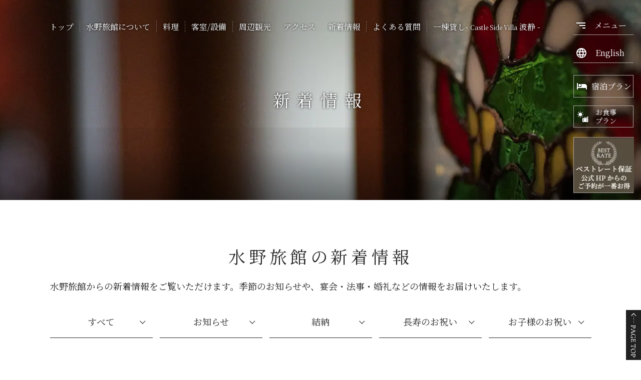

--- FILE ---
content_type: text/html; charset=UTF-8
request_url: https://www.mizunoryokan.com/news/2022/08/05/%E5%A5%B3%E5%B0%86%E3%81%AE%E4%B8%80%E8%A8%80-4/
body_size: 11156
content:
<!DOCTYPE html>
<html lang="ja">
<head prefix="og: http://ogp.me/ns# fb: http://ogp.me/ns/fb# article: http://ogp.me/ns/article#">
<!-- Google Tag Manager -->
<script>(function(w,d,s,l,i){w[l]=w[l]||[];w[l].push({'gtm.start':
new Date().getTime(),event:'gtm.js'});var f=d.getElementsByTagName(s)[0],
j=d.createElement(s),dl=l!='dataLayer'?'&l='+l:'';j.async=true;j.src=
'https://www.googletagmanager.com/gtm.js?id='+i+dl;f.parentNode.insertBefore(j,f);
})(window,document,'script','dataLayer','GTM-PTZZP6LJ');</script>
<!-- End Google Tag Manager -->
  <meta charset="UTF-8">
  <meta name="viewport" content="width=device-width,initial-scale=1.0">
      <title>女将の一言 | 【公式】佐賀・唐津 水野旅館｜唐津湾を眺めながら玄界灘の海の幸を味わう、全室オーシャンビューの宿。</title>
    <meta name="description" content="歴史ある武家屋敷門がお出迎えする、佐賀・唐津 水野旅館。新鮮で上質な食材にこだわり、美味求真を信条に調理されたお料理は、全室オーシャンビューの客室にてご堪能いただけます。唐津湾を眺めながら玄界灘の海の幸を味わう、特別な時間をぜひ水野旅館でお過ごしください。" />
  <meta name="keywords" content="水野旅館,唐津,佐賀">
  <link rel="preconnect" href="https://fonts.googleapis.com">
  <link rel="preconnect" href="https://fonts.gstatic.com" crossorigin>
<!--  <link href="https://fonts.googleapis.com/css2?family=Cormorant+Garamond&family=Noto+Serif+JP:wght@500&display=swap" rel="stylesheet">-->
  <script src="https://www.mizunoryokan.com/js/font.js" async></script>
    <link rel="stylesheet" href="https://www.mizunoryokan.com/css/common.css?20240805">
  <link href="https://www.mizunoryokan.com/wp-content/themes/mizunoryokan/style.css" rel="stylesheet" />
    <link href="https://www.mizunoryokan.com/wp-content/themes/mizunoryokan/assets/css/news.css?0526" rel="stylesheet" />
    <link href="https://www.mizunoryokan.com/favicon.ico" rel="shortcut icon" />
  <link href="https://www.mizunoryokan.com/apple-touch-icon.png" rel="apple-touch-icon" >
    <meta property="og:title" content="女将の一言 | 【公式】佐賀・唐津 水野旅館｜唐津湾を眺めながら玄界灘の海の幸を味わう、全室オーシャンビューの宿。" />
  <meta property="og:type" content="article" />
    <meta property="og:url" content="https://www.mizunoryokan.com" >
  <meta property="og:image" content="https://www.mizunoryokan.com/img/common/ogpimage.png" >
  <meta property="og:site_name" content="【公式】佐賀・唐津 水野旅館｜唐津湾を眺めながら玄界灘の海の幸を味わう、全室オーシャンビューの宿。">
  <meta property="og:description" content="歴史ある武家屋敷門がお出迎えする、佐賀・唐津 水野旅館。新鮮で上質な食材にこだわり、美味求真を信条に調理されたお料理は、全室オーシャンビューの客室にてご堪能いただけます。唐津湾を眺めながら玄界灘の海の幸を味わう、特別な時間をぜひ水野旅館でお過ごしください。" />
  <meta property="og:phone_number" content="0955-72-6201" />
  <meta property="og:locality" content="佐賀県唐津市東城内4-50" />
  <meta property="og:latitude,og:longitude" content="33.45442,129.97528" />
  <meta name="format-detection" content="telephone=no,address=no,email=no">
  <meta name="SKYPE_TOOLBAR" content="SKYPE_TOOLBAR_PARSER_COMPATIBLE">
  <script src="https://www.mizunoryokan.com/js/mailto.js"></script>
    <meta name='robots' content='max-image-preview:large' />
<style id='wp-img-auto-sizes-contain-inline-css' type='text/css'>
img:is([sizes=auto i],[sizes^="auto," i]){contain-intrinsic-size:3000px 1500px}
/*# sourceURL=wp-img-auto-sizes-contain-inline-css */
</style>
<link rel='stylesheet' id='sbi_styles-css' href='https://www.mizunoryokan.com/wp-content/plugins/instagram-feed/css/sbi-styles.min.css?ver=6.10.0' type='text/css' media='all' />
<style id='wp-block-library-inline-css' type='text/css'>
:root{--wp-block-synced-color:#7a00df;--wp-block-synced-color--rgb:122,0,223;--wp-bound-block-color:var(--wp-block-synced-color);--wp-editor-canvas-background:#ddd;--wp-admin-theme-color:#007cba;--wp-admin-theme-color--rgb:0,124,186;--wp-admin-theme-color-darker-10:#006ba1;--wp-admin-theme-color-darker-10--rgb:0,107,160.5;--wp-admin-theme-color-darker-20:#005a87;--wp-admin-theme-color-darker-20--rgb:0,90,135;--wp-admin-border-width-focus:2px}@media (min-resolution:192dpi){:root{--wp-admin-border-width-focus:1.5px}}.wp-element-button{cursor:pointer}:root .has-very-light-gray-background-color{background-color:#eee}:root .has-very-dark-gray-background-color{background-color:#313131}:root .has-very-light-gray-color{color:#eee}:root .has-very-dark-gray-color{color:#313131}:root .has-vivid-green-cyan-to-vivid-cyan-blue-gradient-background{background:linear-gradient(135deg,#00d084,#0693e3)}:root .has-purple-crush-gradient-background{background:linear-gradient(135deg,#34e2e4,#4721fb 50%,#ab1dfe)}:root .has-hazy-dawn-gradient-background{background:linear-gradient(135deg,#faaca8,#dad0ec)}:root .has-subdued-olive-gradient-background{background:linear-gradient(135deg,#fafae1,#67a671)}:root .has-atomic-cream-gradient-background{background:linear-gradient(135deg,#fdd79a,#004a59)}:root .has-nightshade-gradient-background{background:linear-gradient(135deg,#330968,#31cdcf)}:root .has-midnight-gradient-background{background:linear-gradient(135deg,#020381,#2874fc)}:root{--wp--preset--font-size--normal:16px;--wp--preset--font-size--huge:42px}.has-regular-font-size{font-size:1em}.has-larger-font-size{font-size:2.625em}.has-normal-font-size{font-size:var(--wp--preset--font-size--normal)}.has-huge-font-size{font-size:var(--wp--preset--font-size--huge)}.has-text-align-center{text-align:center}.has-text-align-left{text-align:left}.has-text-align-right{text-align:right}.has-fit-text{white-space:nowrap!important}#end-resizable-editor-section{display:none}.aligncenter{clear:both}.items-justified-left{justify-content:flex-start}.items-justified-center{justify-content:center}.items-justified-right{justify-content:flex-end}.items-justified-space-between{justify-content:space-between}.screen-reader-text{border:0;clip-path:inset(50%);height:1px;margin:-1px;overflow:hidden;padding:0;position:absolute;width:1px;word-wrap:normal!important}.screen-reader-text:focus{background-color:#ddd;clip-path:none;color:#444;display:block;font-size:1em;height:auto;left:5px;line-height:normal;padding:15px 23px 14px;text-decoration:none;top:5px;width:auto;z-index:100000}html :where(.has-border-color){border-style:solid}html :where([style*=border-top-color]){border-top-style:solid}html :where([style*=border-right-color]){border-right-style:solid}html :where([style*=border-bottom-color]){border-bottom-style:solid}html :where([style*=border-left-color]){border-left-style:solid}html :where([style*=border-width]){border-style:solid}html :where([style*=border-top-width]){border-top-style:solid}html :where([style*=border-right-width]){border-right-style:solid}html :where([style*=border-bottom-width]){border-bottom-style:solid}html :where([style*=border-left-width]){border-left-style:solid}html :where(img[class*=wp-image-]){height:auto;max-width:100%}:where(figure){margin:0 0 1em}html :where(.is-position-sticky){--wp-admin--admin-bar--position-offset:var(--wp-admin--admin-bar--height,0px)}@media screen and (max-width:600px){html :where(.is-position-sticky){--wp-admin--admin-bar--position-offset:0px}}

/*# sourceURL=wp-block-library-inline-css */
</style><style id='wp-block-image-inline-css' type='text/css'>
.wp-block-image>a,.wp-block-image>figure>a{display:inline-block}.wp-block-image img{box-sizing:border-box;height:auto;max-width:100%;vertical-align:bottom}@media not (prefers-reduced-motion){.wp-block-image img.hide{visibility:hidden}.wp-block-image img.show{animation:show-content-image .4s}}.wp-block-image[style*=border-radius] img,.wp-block-image[style*=border-radius]>a{border-radius:inherit}.wp-block-image.has-custom-border img{box-sizing:border-box}.wp-block-image.aligncenter{text-align:center}.wp-block-image.alignfull>a,.wp-block-image.alignwide>a{width:100%}.wp-block-image.alignfull img,.wp-block-image.alignwide img{height:auto;width:100%}.wp-block-image .aligncenter,.wp-block-image .alignleft,.wp-block-image .alignright,.wp-block-image.aligncenter,.wp-block-image.alignleft,.wp-block-image.alignright{display:table}.wp-block-image .aligncenter>figcaption,.wp-block-image .alignleft>figcaption,.wp-block-image .alignright>figcaption,.wp-block-image.aligncenter>figcaption,.wp-block-image.alignleft>figcaption,.wp-block-image.alignright>figcaption{caption-side:bottom;display:table-caption}.wp-block-image .alignleft{float:left;margin:.5em 1em .5em 0}.wp-block-image .alignright{float:right;margin:.5em 0 .5em 1em}.wp-block-image .aligncenter{margin-left:auto;margin-right:auto}.wp-block-image :where(figcaption){margin-bottom:1em;margin-top:.5em}.wp-block-image.is-style-circle-mask img{border-radius:9999px}@supports ((-webkit-mask-image:none) or (mask-image:none)) or (-webkit-mask-image:none){.wp-block-image.is-style-circle-mask img{border-radius:0;-webkit-mask-image:url('data:image/svg+xml;utf8,<svg viewBox="0 0 100 100" xmlns="http://www.w3.org/2000/svg"><circle cx="50" cy="50" r="50"/></svg>');mask-image:url('data:image/svg+xml;utf8,<svg viewBox="0 0 100 100" xmlns="http://www.w3.org/2000/svg"><circle cx="50" cy="50" r="50"/></svg>');mask-mode:alpha;-webkit-mask-position:center;mask-position:center;-webkit-mask-repeat:no-repeat;mask-repeat:no-repeat;-webkit-mask-size:contain;mask-size:contain}}:root :where(.wp-block-image.is-style-rounded img,.wp-block-image .is-style-rounded img){border-radius:9999px}.wp-block-image figure{margin:0}.wp-lightbox-container{display:flex;flex-direction:column;position:relative}.wp-lightbox-container img{cursor:zoom-in}.wp-lightbox-container img:hover+button{opacity:1}.wp-lightbox-container button{align-items:center;backdrop-filter:blur(16px) saturate(180%);background-color:#5a5a5a40;border:none;border-radius:4px;cursor:zoom-in;display:flex;height:20px;justify-content:center;opacity:0;padding:0;position:absolute;right:16px;text-align:center;top:16px;width:20px;z-index:100}@media not (prefers-reduced-motion){.wp-lightbox-container button{transition:opacity .2s ease}}.wp-lightbox-container button:focus-visible{outline:3px auto #5a5a5a40;outline:3px auto -webkit-focus-ring-color;outline-offset:3px}.wp-lightbox-container button:hover{cursor:pointer;opacity:1}.wp-lightbox-container button:focus{opacity:1}.wp-lightbox-container button:focus,.wp-lightbox-container button:hover,.wp-lightbox-container button:not(:hover):not(:active):not(.has-background){background-color:#5a5a5a40;border:none}.wp-lightbox-overlay{box-sizing:border-box;cursor:zoom-out;height:100vh;left:0;overflow:hidden;position:fixed;top:0;visibility:hidden;width:100%;z-index:100000}.wp-lightbox-overlay .close-button{align-items:center;cursor:pointer;display:flex;justify-content:center;min-height:40px;min-width:40px;padding:0;position:absolute;right:calc(env(safe-area-inset-right) + 16px);top:calc(env(safe-area-inset-top) + 16px);z-index:5000000}.wp-lightbox-overlay .close-button:focus,.wp-lightbox-overlay .close-button:hover,.wp-lightbox-overlay .close-button:not(:hover):not(:active):not(.has-background){background:none;border:none}.wp-lightbox-overlay .lightbox-image-container{height:var(--wp--lightbox-container-height);left:50%;overflow:hidden;position:absolute;top:50%;transform:translate(-50%,-50%);transform-origin:top left;width:var(--wp--lightbox-container-width);z-index:9999999999}.wp-lightbox-overlay .wp-block-image{align-items:center;box-sizing:border-box;display:flex;height:100%;justify-content:center;margin:0;position:relative;transform-origin:0 0;width:100%;z-index:3000000}.wp-lightbox-overlay .wp-block-image img{height:var(--wp--lightbox-image-height);min-height:var(--wp--lightbox-image-height);min-width:var(--wp--lightbox-image-width);width:var(--wp--lightbox-image-width)}.wp-lightbox-overlay .wp-block-image figcaption{display:none}.wp-lightbox-overlay button{background:none;border:none}.wp-lightbox-overlay .scrim{background-color:#fff;height:100%;opacity:.9;position:absolute;width:100%;z-index:2000000}.wp-lightbox-overlay.active{visibility:visible}@media not (prefers-reduced-motion){.wp-lightbox-overlay.active{animation:turn-on-visibility .25s both}.wp-lightbox-overlay.active img{animation:turn-on-visibility .35s both}.wp-lightbox-overlay.show-closing-animation:not(.active){animation:turn-off-visibility .35s both}.wp-lightbox-overlay.show-closing-animation:not(.active) img{animation:turn-off-visibility .25s both}.wp-lightbox-overlay.zoom.active{animation:none;opacity:1;visibility:visible}.wp-lightbox-overlay.zoom.active .lightbox-image-container{animation:lightbox-zoom-in .4s}.wp-lightbox-overlay.zoom.active .lightbox-image-container img{animation:none}.wp-lightbox-overlay.zoom.active .scrim{animation:turn-on-visibility .4s forwards}.wp-lightbox-overlay.zoom.show-closing-animation:not(.active){animation:none}.wp-lightbox-overlay.zoom.show-closing-animation:not(.active) .lightbox-image-container{animation:lightbox-zoom-out .4s}.wp-lightbox-overlay.zoom.show-closing-animation:not(.active) .lightbox-image-container img{animation:none}.wp-lightbox-overlay.zoom.show-closing-animation:not(.active) .scrim{animation:turn-off-visibility .4s forwards}}@keyframes show-content-image{0%{visibility:hidden}99%{visibility:hidden}to{visibility:visible}}@keyframes turn-on-visibility{0%{opacity:0}to{opacity:1}}@keyframes turn-off-visibility{0%{opacity:1;visibility:visible}99%{opacity:0;visibility:visible}to{opacity:0;visibility:hidden}}@keyframes lightbox-zoom-in{0%{transform:translate(calc((-100vw + var(--wp--lightbox-scrollbar-width))/2 + var(--wp--lightbox-initial-left-position)),calc(-50vh + var(--wp--lightbox-initial-top-position))) scale(var(--wp--lightbox-scale))}to{transform:translate(-50%,-50%) scale(1)}}@keyframes lightbox-zoom-out{0%{transform:translate(-50%,-50%) scale(1);visibility:visible}99%{visibility:visible}to{transform:translate(calc((-100vw + var(--wp--lightbox-scrollbar-width))/2 + var(--wp--lightbox-initial-left-position)),calc(-50vh + var(--wp--lightbox-initial-top-position))) scale(var(--wp--lightbox-scale));visibility:hidden}}
/*# sourceURL=https://www.mizunoryokan.com/wp-includes/blocks/image/style.min.css */
</style>
<style id='wp-block-paragraph-inline-css' type='text/css'>
.is-small-text{font-size:.875em}.is-regular-text{font-size:1em}.is-large-text{font-size:2.25em}.is-larger-text{font-size:3em}.has-drop-cap:not(:focus):first-letter{float:left;font-size:8.4em;font-style:normal;font-weight:100;line-height:.68;margin:.05em .1em 0 0;text-transform:uppercase}body.rtl .has-drop-cap:not(:focus):first-letter{float:none;margin-left:.1em}p.has-drop-cap.has-background{overflow:hidden}:root :where(p.has-background){padding:1.25em 2.375em}:where(p.has-text-color:not(.has-link-color)) a{color:inherit}p.has-text-align-left[style*="writing-mode:vertical-lr"],p.has-text-align-right[style*="writing-mode:vertical-rl"]{rotate:180deg}
/*# sourceURL=https://www.mizunoryokan.com/wp-includes/blocks/paragraph/style.min.css */
</style>
<style id='global-styles-inline-css' type='text/css'>
:root{--wp--preset--aspect-ratio--square: 1;--wp--preset--aspect-ratio--4-3: 4/3;--wp--preset--aspect-ratio--3-4: 3/4;--wp--preset--aspect-ratio--3-2: 3/2;--wp--preset--aspect-ratio--2-3: 2/3;--wp--preset--aspect-ratio--16-9: 16/9;--wp--preset--aspect-ratio--9-16: 9/16;--wp--preset--color--black: #000000;--wp--preset--color--cyan-bluish-gray: #abb8c3;--wp--preset--color--white: #ffffff;--wp--preset--color--pale-pink: #f78da7;--wp--preset--color--vivid-red: #cf2e2e;--wp--preset--color--luminous-vivid-orange: #ff6900;--wp--preset--color--luminous-vivid-amber: #fcb900;--wp--preset--color--light-green-cyan: #7bdcb5;--wp--preset--color--vivid-green-cyan: #00d084;--wp--preset--color--pale-cyan-blue: #8ed1fc;--wp--preset--color--vivid-cyan-blue: #0693e3;--wp--preset--color--vivid-purple: #9b51e0;--wp--preset--gradient--vivid-cyan-blue-to-vivid-purple: linear-gradient(135deg,rgb(6,147,227) 0%,rgb(155,81,224) 100%);--wp--preset--gradient--light-green-cyan-to-vivid-green-cyan: linear-gradient(135deg,rgb(122,220,180) 0%,rgb(0,208,130) 100%);--wp--preset--gradient--luminous-vivid-amber-to-luminous-vivid-orange: linear-gradient(135deg,rgb(252,185,0) 0%,rgb(255,105,0) 100%);--wp--preset--gradient--luminous-vivid-orange-to-vivid-red: linear-gradient(135deg,rgb(255,105,0) 0%,rgb(207,46,46) 100%);--wp--preset--gradient--very-light-gray-to-cyan-bluish-gray: linear-gradient(135deg,rgb(238,238,238) 0%,rgb(169,184,195) 100%);--wp--preset--gradient--cool-to-warm-spectrum: linear-gradient(135deg,rgb(74,234,220) 0%,rgb(151,120,209) 20%,rgb(207,42,186) 40%,rgb(238,44,130) 60%,rgb(251,105,98) 80%,rgb(254,248,76) 100%);--wp--preset--gradient--blush-light-purple: linear-gradient(135deg,rgb(255,206,236) 0%,rgb(152,150,240) 100%);--wp--preset--gradient--blush-bordeaux: linear-gradient(135deg,rgb(254,205,165) 0%,rgb(254,45,45) 50%,rgb(107,0,62) 100%);--wp--preset--gradient--luminous-dusk: linear-gradient(135deg,rgb(255,203,112) 0%,rgb(199,81,192) 50%,rgb(65,88,208) 100%);--wp--preset--gradient--pale-ocean: linear-gradient(135deg,rgb(255,245,203) 0%,rgb(182,227,212) 50%,rgb(51,167,181) 100%);--wp--preset--gradient--electric-grass: linear-gradient(135deg,rgb(202,248,128) 0%,rgb(113,206,126) 100%);--wp--preset--gradient--midnight: linear-gradient(135deg,rgb(2,3,129) 0%,rgb(40,116,252) 100%);--wp--preset--font-size--small: 13px;--wp--preset--font-size--medium: 20px;--wp--preset--font-size--large: 36px;--wp--preset--font-size--x-large: 42px;--wp--preset--spacing--20: 0.44rem;--wp--preset--spacing--30: 0.67rem;--wp--preset--spacing--40: 1rem;--wp--preset--spacing--50: 1.5rem;--wp--preset--spacing--60: 2.25rem;--wp--preset--spacing--70: 3.38rem;--wp--preset--spacing--80: 5.06rem;--wp--preset--shadow--natural: 6px 6px 9px rgba(0, 0, 0, 0.2);--wp--preset--shadow--deep: 12px 12px 50px rgba(0, 0, 0, 0.4);--wp--preset--shadow--sharp: 6px 6px 0px rgba(0, 0, 0, 0.2);--wp--preset--shadow--outlined: 6px 6px 0px -3px rgb(255, 255, 255), 6px 6px rgb(0, 0, 0);--wp--preset--shadow--crisp: 6px 6px 0px rgb(0, 0, 0);}:where(.is-layout-flex){gap: 0.5em;}:where(.is-layout-grid){gap: 0.5em;}body .is-layout-flex{display: flex;}.is-layout-flex{flex-wrap: wrap;align-items: center;}.is-layout-flex > :is(*, div){margin: 0;}body .is-layout-grid{display: grid;}.is-layout-grid > :is(*, div){margin: 0;}:where(.wp-block-columns.is-layout-flex){gap: 2em;}:where(.wp-block-columns.is-layout-grid){gap: 2em;}:where(.wp-block-post-template.is-layout-flex){gap: 1.25em;}:where(.wp-block-post-template.is-layout-grid){gap: 1.25em;}.has-black-color{color: var(--wp--preset--color--black) !important;}.has-cyan-bluish-gray-color{color: var(--wp--preset--color--cyan-bluish-gray) !important;}.has-white-color{color: var(--wp--preset--color--white) !important;}.has-pale-pink-color{color: var(--wp--preset--color--pale-pink) !important;}.has-vivid-red-color{color: var(--wp--preset--color--vivid-red) !important;}.has-luminous-vivid-orange-color{color: var(--wp--preset--color--luminous-vivid-orange) !important;}.has-luminous-vivid-amber-color{color: var(--wp--preset--color--luminous-vivid-amber) !important;}.has-light-green-cyan-color{color: var(--wp--preset--color--light-green-cyan) !important;}.has-vivid-green-cyan-color{color: var(--wp--preset--color--vivid-green-cyan) !important;}.has-pale-cyan-blue-color{color: var(--wp--preset--color--pale-cyan-blue) !important;}.has-vivid-cyan-blue-color{color: var(--wp--preset--color--vivid-cyan-blue) !important;}.has-vivid-purple-color{color: var(--wp--preset--color--vivid-purple) !important;}.has-black-background-color{background-color: var(--wp--preset--color--black) !important;}.has-cyan-bluish-gray-background-color{background-color: var(--wp--preset--color--cyan-bluish-gray) !important;}.has-white-background-color{background-color: var(--wp--preset--color--white) !important;}.has-pale-pink-background-color{background-color: var(--wp--preset--color--pale-pink) !important;}.has-vivid-red-background-color{background-color: var(--wp--preset--color--vivid-red) !important;}.has-luminous-vivid-orange-background-color{background-color: var(--wp--preset--color--luminous-vivid-orange) !important;}.has-luminous-vivid-amber-background-color{background-color: var(--wp--preset--color--luminous-vivid-amber) !important;}.has-light-green-cyan-background-color{background-color: var(--wp--preset--color--light-green-cyan) !important;}.has-vivid-green-cyan-background-color{background-color: var(--wp--preset--color--vivid-green-cyan) !important;}.has-pale-cyan-blue-background-color{background-color: var(--wp--preset--color--pale-cyan-blue) !important;}.has-vivid-cyan-blue-background-color{background-color: var(--wp--preset--color--vivid-cyan-blue) !important;}.has-vivid-purple-background-color{background-color: var(--wp--preset--color--vivid-purple) !important;}.has-black-border-color{border-color: var(--wp--preset--color--black) !important;}.has-cyan-bluish-gray-border-color{border-color: var(--wp--preset--color--cyan-bluish-gray) !important;}.has-white-border-color{border-color: var(--wp--preset--color--white) !important;}.has-pale-pink-border-color{border-color: var(--wp--preset--color--pale-pink) !important;}.has-vivid-red-border-color{border-color: var(--wp--preset--color--vivid-red) !important;}.has-luminous-vivid-orange-border-color{border-color: var(--wp--preset--color--luminous-vivid-orange) !important;}.has-luminous-vivid-amber-border-color{border-color: var(--wp--preset--color--luminous-vivid-amber) !important;}.has-light-green-cyan-border-color{border-color: var(--wp--preset--color--light-green-cyan) !important;}.has-vivid-green-cyan-border-color{border-color: var(--wp--preset--color--vivid-green-cyan) !important;}.has-pale-cyan-blue-border-color{border-color: var(--wp--preset--color--pale-cyan-blue) !important;}.has-vivid-cyan-blue-border-color{border-color: var(--wp--preset--color--vivid-cyan-blue) !important;}.has-vivid-purple-border-color{border-color: var(--wp--preset--color--vivid-purple) !important;}.has-vivid-cyan-blue-to-vivid-purple-gradient-background{background: var(--wp--preset--gradient--vivid-cyan-blue-to-vivid-purple) !important;}.has-light-green-cyan-to-vivid-green-cyan-gradient-background{background: var(--wp--preset--gradient--light-green-cyan-to-vivid-green-cyan) !important;}.has-luminous-vivid-amber-to-luminous-vivid-orange-gradient-background{background: var(--wp--preset--gradient--luminous-vivid-amber-to-luminous-vivid-orange) !important;}.has-luminous-vivid-orange-to-vivid-red-gradient-background{background: var(--wp--preset--gradient--luminous-vivid-orange-to-vivid-red) !important;}.has-very-light-gray-to-cyan-bluish-gray-gradient-background{background: var(--wp--preset--gradient--very-light-gray-to-cyan-bluish-gray) !important;}.has-cool-to-warm-spectrum-gradient-background{background: var(--wp--preset--gradient--cool-to-warm-spectrum) !important;}.has-blush-light-purple-gradient-background{background: var(--wp--preset--gradient--blush-light-purple) !important;}.has-blush-bordeaux-gradient-background{background: var(--wp--preset--gradient--blush-bordeaux) !important;}.has-luminous-dusk-gradient-background{background: var(--wp--preset--gradient--luminous-dusk) !important;}.has-pale-ocean-gradient-background{background: var(--wp--preset--gradient--pale-ocean) !important;}.has-electric-grass-gradient-background{background: var(--wp--preset--gradient--electric-grass) !important;}.has-midnight-gradient-background{background: var(--wp--preset--gradient--midnight) !important;}.has-small-font-size{font-size: var(--wp--preset--font-size--small) !important;}.has-medium-font-size{font-size: var(--wp--preset--font-size--medium) !important;}.has-large-font-size{font-size: var(--wp--preset--font-size--large) !important;}.has-x-large-font-size{font-size: var(--wp--preset--font-size--x-large) !important;}
/*# sourceURL=global-styles-inline-css */
</style>

<style id='classic-theme-styles-inline-css' type='text/css'>
/*! This file is auto-generated */
.wp-block-button__link{color:#fff;background-color:#32373c;border-radius:9999px;box-shadow:none;text-decoration:none;padding:calc(.667em + 2px) calc(1.333em + 2px);font-size:1.125em}.wp-block-file__button{background:#32373c;color:#fff;text-decoration:none}
/*# sourceURL=/wp-includes/css/classic-themes.min.css */
</style>
<link rel="https://api.w.org/" href="https://www.mizunoryokan.com/wp-json/" /><link rel="alternate" title="JSON" type="application/json" href="https://www.mizunoryokan.com/wp-json/wp/v2/posts/162" /></head>
<div id="fb-root"></div>
<script async defer crossorigin="anonymous" src="https://connect.facebook.net/ja_JP/sdk.js#xfbml=1&version=v7.0" nonce="yXaMxlN5"></script>
<body class="wp-singular post-template-default single single-post postid-162 single-format-standard wp-theme-mizunoryokan page_lower page_news">
<header id="header">
  
  <nav id="header_menu_outer">
    <ul id="header_menu">
      <li class="header_menu_item"><a class="header_menu_link csshover" href="https://www.mizunoryokan.com/">トップ</a></li>
      <li class="header_menu_item"><a class="header_menu_link csshover" href="https://www.mizunoryokan.com/history/">水野旅館について</a></li>
      <li class="header_menu_item"><a class="header_menu_link csshover" href="https://www.mizunoryokan.com/dining/">料理</a></li>
      <li class="header_menu_item"><a class="header_menu_link csshover" href="https://www.mizunoryokan.com/rooms/">客室/設備</a></li>
      <li class="header_menu_item"><a class="header_menu_link csshover" href="https://www.mizunoryokan.com/location/">周辺観光</a></li>
      <li class="header_menu_item"><a class="header_menu_link csshover" href="https://www.mizunoryokan.com/access/">アクセス</a></li>
      <li class="header_menu_item"><a class="header_menu_link csshover" href="https://www.mizunoryokan.com/news/">新着情報</a></li>
      <li class="header_menu_item"><a class="header_menu_link csshover" href="https://www.mizunoryokan.com/faq/">よくある質問</a></li>
      <li class="header_menu_item"><a class="header_menu_link csshover" href="https://www.mizunoryokan.com/namishizuka/">一棟貸し- <span class="header_menu_item_fontsmall">Castle Side Villa</span> 波静 -</a></li>
    </ul>
  </nav>

  <ul class="header_submenu">
    <li class="header_submenu_item">
      <button class="header_submenu_link csshover" id="overmenu_open" type="button" aria-label="メニューを開く" aria-controls="overmenu" aria-expanded="false">
        <img class="header_submenu_ico" src="https://www.mizunoryokan.com/img/common/head_ico_menu.svg" alt="" width="18" height="12">
        メニュー
      </button>
    </li>
    <li class="header_submenu_item">
      <a class="header_submenu_link csshover" href="https://www.mizunoryokan.com/english/">
        <img class="header_submenu_ico header_submenu_ico_lang desvg" src="https://www.mizunoryokan.com/img/common/ico_lang.svg" alt="" width="20" height="20">
        English
      </a>
    </li>
    <li class="header_submenu_item sp-hide">
      <a class="header_submenu_link csshover" href="https://reserve.489ban.net/client/mizunoryokan/0/plan" target="_blank" rel="noopener">
        <img class="header_submenu_ico" src="https://www.mizunoryokan.com/img/common/head_ico_stay.svg" alt="" width="20" height="13">
        宿泊プラン
      </a>
    </li>
    <li class="header_submenu_item sp-hide">
      <a class="header_submenu_link csshover" href="https://reserve.489ban.net/client/mizunoryokan/0/plan/daytrip" target="_blank" rel="noopener">
        <img class="header_submenu_ico" src="https://www.mizunoryokan.com/img/common/head_ico_daytrip.svg" alt="" width="23" height="23">
        <span>お食事<br>プラン</span>
      </a>
    </li>
    <li class="header_submenu_item header_submenu_item_bestrate sp-hide">
      <a class="csshover" href="https://reserve.489ban.net/client/mizunoryokan/0/plan" target="_blank" rel="noopener">
        <img src="https://www.mizunoryokan.com/img/common/head_bestrate.png" srcset="https://www.mizunoryokan.com/img/common/head_bestrate@2x.png 2x" width="120" height="110" alt="ベストレート保証" loading="lazy">
      </a>
    </li>
  </ul>
    <h1 class="page_title">新着情報</h1>
  <span class="head_shadow"></span>
  </header>

<div id="overmenu" aria-hidden="true">
  <div class="wrap108 position-relative">
    <div class="overmenu_nav">
      <div class="overmenu_info">
        <img class="overmenu_info_logo" src="https://www.mizunoryokan.com/img/common/logo_black.png" srcset="https://www.mizunoryokan.com/img/common/logo_black@2x.png 2x" alt="" width="217" height="107">
        <p class="overmenu_info_text">
          水野旅館<br>
          〒847-0016<br>
          佐賀県唐津市東城内4-50<br>
          <a class="overmenu_info_text_link" href="tel:0955-72-6201">TEL.0955-72-6201</a><br>
          <script type="text/javascript">
            <!--
            document.write('<a class="overmenu_info_text_link" href=JavaScript:mail_to("","")><img class="overmenu_info_text_mail desvg" src="https://www.mizunoryokan.com/img/common/mail.svg" alt="メールでのお問い合わせ" width="224" height="20"><\/a>');
            //-->
          </script>
          <noscript><img class="overmenu_info_text_mail desvg" src="https://www.mizunoryokan.com/img/common/mail.svg" alt="" width="224" height="20"></noscript>
        </p>
        <div class="overmenu_scroll_outer">
          <span class="overmenu_scroll_title font-cormorant-garamond">SCROLL</span>
          <p class="overmenu_scroll_text">
            スクロールでメニュー一覧を<br>
            ご覧いただけます
          </p>
        </div>
      </div>
      <div class="overmenu_menu_outer">
        <div class="overmenu_menu_content">
          <p class="overmenu_menu_content_title font-cormorant-garamond">CONTENTS</p>
          <ul class="overmenu_menu">
            <li class="overmenu_menu_item">
              <a class="overmenu_menu_link csshover" href="https://www.mizunoryokan.com/">トップ</a>
            </li>
            <li class="overmenu_menu_item">
              <a class="overmenu_menu_link csshover" href="https://www.mizunoryokan.com/history/">水野旅館について</a>
            </li>
            <li class="overmenu_menu_item">
              <a class="overmenu_menu_link csshover" href="https://www.mizunoryokan.com/dining/">料理</a>
            </li>
            <li class="overmenu_menu_item">
              <a class="overmenu_menu_link csshover" href="https://www.mizunoryokan.com/rooms/">客室/設備</a>
            </li>
            <li class="overmenu_menu_item">
              <a class="overmenu_menu_link csshover" href="https://www.mizunoryokan.com/location/">周辺観光</a>
            </li>
            <li class="overmenu_menu_item">
              <a class="overmenu_menu_link csshover" href="https://www.mizunoryokan.com/access/">アクセス</a>
            </li>
            <li class="overmenu_menu_item">
              <a class="overmenu_menu_link csshover" href="https://www.mizunoryokan.com/namishizuka/">一棟貸し - <span class="overmenu_menu_link_small">Castle Side Villa</span> 波静 -</a>
            </li>
          </ul>
        </div>
        <div class="overmenu_menu_content">
          <p class="overmenu_menu_content_title font-cormorant-garamond">INFORMATION</p>
          <ul class="overmenu_menu">
            <li class="overmenu_menu_item">
              <a class="overmenu_menu_link csshover" href="https://www.mizunoryokan.com/news/">新着情報</a>
            </li>
            <li class="overmenu_menu_item">
              <a class="overmenu_menu_link csshover" href="https://www.mizunoryokan.com/faq/">よくある質問</a>
            </li>
            <li class="overmenu_menu_item">
              <a class="overmenu_menu_link csshover" href="https://www.mizunoryokan.com/img/common/agreement.pdf" target="_blank">宿泊約款</a>
            </li>
            <li class="overmenu_menu_item">
              <a class="overmenu_menu_link csshover" href="https://www.mizunoryokan.com/img/common/privacy_policy.pdf" target="_blank">プライバシーポリシー</a>
            </li>
            <li class="overmenu_menu_item">
              <a class="overmenu_menu_link csshover" href="https://www.mizunoryokan.com/english/"><img class="overmenu_menu_link_ico desvg" src="https://www.mizunoryokan.com/img/common/ico_lang.svg" width="20" height="20" alt="">English</a>
            </li>
          </ul>
        </div>
      </div>
    </div>

    <div class="planlinks">
      <div class="planlinks_header">
        <div class="planlinks_bestrate_outer">
          <img class="planlinks_bestrate" src="https://www.mizunoryokan.com/img/common/footer_bestrate_black.png" srcset="https://www.mizunoryokan.com/img/common/footer_bestrate_black@2x.png 2x" alt="ベストレート保証-公式HPからのご予約が一番お得" width="257" height="49">
        </div>
        <a class="planlinks_header_link csshover" href="https://reserve.489ban.net/client/mizunoryokan/0/plan" target="_blank" rel="noopener">
          <span class="common_ico_arrow">ご宿泊プラン一覧</span>
        </a>
        <a class="planlinks_header_link csshover" href="https://reserve.489ban.net/client/mizunoryokan/0/plan/daytrip" target="_blank" rel="noopener">
          <span class="common_ico_arrow">お食事プラン</span>
        </a>
      </div>
      <div class="planlinks_footer">
        <a class="planlinks_footer_link csshover" href="https://reserve.489ban.net/client/mizunoryokan/0/booked/login" target="_blank" rel="noopener">
          <span class="common_ico_arrow" ico_color="black">ご予約の確認／変更／キャンセル</span>
        </a>
        <p class="planlinks_tel">
          お電話でのお問い合わせはこちら<br>
          <a class="planlinks_tel_link" href="tel:0955-72-6201">
            <span class="planlinks_tel_title">TEL</span>
            0955-72-6201
          </a>
        </p>
      </div>
    </div>

    <div class="overmenu_bnr">
      <a class="overmenu_bnr_item" href="https://www.mizunoryokan.com/news/2022/08/22/%e6%b0%b4%e9%87%8e%e6%97%85%e9%a4%a8%e3%81%a7%e3%81%b5%e3%82%8b%e3%81%95%e3%81%a8%e7%b4%8d%e7%a8%8e%e3%81%ae%e3%81%8a%e7%a4%bc%e3%81%ae%e5%93%81%e3%80%8c%e5%94%90%e6%b4%a5%e5%b8%82%e9%9b%bb%e5%ad%90/" target="_blank" rel="noopener">
        <img class="overmenu_bnr_item_img" src="https://www.mizunoryokan.com/img/common/denshikansya_bnr.jpg" alt="唐津市電子感謝券" width="240" height="80" loading="lazy">
      </a>
      <a class="overmenu_bnr_item" href="https://www.mizunoryokan.com/namishizuka/">
        <img class="overmenu_bnr_item_img" src="https://www.mizunoryokan.com/img/common/bnr_namishizuka.jpg?20220531" srcset="https://www.mizunoryokan.com/img/common/bnr_namishizuka@2x.jpg?20220531 2x" alt="一棟貸し Castle Side Villa 波静" width="240" height="80" loading="lazy">
      </a>
    </div>

    <button id="overmenu_close" class="csshover" type="button" aria-label="メニューを閉じる" aria-controls="overmenu" aria-expanded="false">
      <span class="overmenu_close_ico"></span>
      閉じる
    </button>

  </div>
</div><article>
  <section id="lead" class="lead_separate_gray">
    <div class="wrap108">
      <h2 class="lead_title">水野旅館の新着情報</h2>
      <p class="lead_body">水野旅館からの新着情報をご覧いただけます。季節のお知らせや、宴会・法事・婚礼などの情報をお届けいたします。</p>
      <ul class="inpagelink_list">
        <li class="inpagelink_item">
          <a class="inpagelink_link csshover" href="https://www.mizunoryokan.com/news/">すべて</a>
        </li>
                        <li class="inpagelink_item">
          <a class="inpagelink_link csshover" href="https://www.mizunoryokan.com/news/category/information/">お知らせ</a>
        </li>
                <li class="inpagelink_item">
          <a class="inpagelink_link csshover" href="https://www.mizunoryokan.com/news/category/wedding/">結納</a>
        </li>
                <li class="inpagelink_item">
          <a class="inpagelink_link csshover" href="https://www.mizunoryokan.com/news/category/longevity/">長寿のお祝い</a>
        </li>
                <li class="inpagelink_item">
          <a class="inpagelink_link csshover" href="https://www.mizunoryokan.com/news/category/children/">お子様のお祝い</a>
        </li>
                <li class="inpagelink_item">
          <a class="inpagelink_link csshover" href="https://www.mizunoryokan.com/news/category/anniversary/">記念日</a>
        </li>
                <li class="inpagelink_item">
          <a class="inpagelink_link csshover" href="https://www.mizunoryokan.com/news/category/buddhist-memorial/">法事</a>
        </li>
                <li class="inpagelink_item">
          <a class="inpagelink_link csshover" href="https://www.mizunoryokan.com/news/category/infection/">感染症対策</a>
        </li>
              </ul>
    </div>
  </section>

  <section class="news_entry">
    <div class="wrap108">
              <div class="news_entry_head">
        <time class="news_entry_head_day" datetime="2022-08-05">2022.08.05</time>
        <h2 class="news_entry_head_title">女将の一言</h2>
      </div>
      <div class="news_entry_body">
      
<p>猛暑の夏が続いております。</p>



<p>西ノ浜では、真っ青な海と空がとても美しく、眺めていると時を忘れます。</p>



<p>夏のレジャーにもぴったりで、海水浴のほか、サップを始めとした多くのマリンスポーツを楽しめます。</p>



<p>涼しいお部屋で海を眺めながら、滋養のつく水野の料理を食べてゆっくりされてはいかがでしょうか。</p>



<p>皆様のお越しをお待ちしております。</p>



<figure class="wp-block-image size-large"><img fetchpriority="high" decoding="async" width="1024" height="768" src="https://www.mizunoryokan.com/wp-content/uploads/2022/08/DSC_0037trim-1024x768.jpg" alt="" class="wp-image-163" srcset="https://www.mizunoryokan.com/wp-content/uploads/2022/08/DSC_0037trim-1024x768.jpg 1024w, https://www.mizunoryokan.com/wp-content/uploads/2022/08/DSC_0037trim-300x225.jpg 300w, https://www.mizunoryokan.com/wp-content/uploads/2022/08/DSC_0037trim-768x576.jpg 768w, https://www.mizunoryokan.com/wp-content/uploads/2022/08/DSC_0037trim-1536x1152.jpg 1536w, https://www.mizunoryokan.com/wp-content/uploads/2022/08/DSC_0037trim-2048x1536.jpg 2048w" sizes="(max-width: 1024px) 100vw, 1024px" /><figcaption>????????????????????????????????????</figcaption></figure>
              </div>

      <div class="news_entry_footer">
        <ul class="news_entry_sns">
          <li class="news_entry_sns_elem">
            <a href="https://twitter.com/share?ref_src=twsrc%5Etfw" class="twitter-share-button" data-show-count="false">Tweet</a><script async src="https://platform.twitter.com/widgets.js" charset="utf-8"></script>
          </li>
          <li class="news_entry_sns_elem">
            <div class="fb-like" data-href="https://www.mizunoryokan.com/news/2022/08/05/%e5%a5%b3%e5%b0%86%e3%81%ae%e4%b8%80%e8%a8%80-4/" data-width="" data-layout="button_count" data-action="like" data-size="small" data-share="false"></div>
          </li>
        </ul>
        <ul class="news_entry_pagenavi">
          <li class="news_entry_pagenavi_elem news_entry_pagenavi_list csshover"><a href="https://www.mizunoryokan.com/news/">記事一覧へ</a></li>
                    <li class="news_entry_pagenavi_elem news_entry_pagenavi_back csshover"><a href="https://www.mizunoryokan.com/news/2022/07/15/%e4%bd%90%e8%b3%80%e6%94%af%e3%81%88%e6%84%9b%e5%ae%bf%e6%b3%8a%e3%82%ad%e3%83%a3%e3%83%b3%e3%83%9a%e3%83%bc%e3%83%b3%e5%bb%b6%e9%95%b7%e3%81%ae%e3%81%8a%e7%9f%a5%e3%82%89%e3%81%9b/" rel="prev">Back</a></li>
                              <li class="news_entry_pagenavi_elem news_entry_pagenavi_next csshover"><a href="https://www.mizunoryokan.com/news/2022/08/22/%e6%b0%b4%e9%87%8e%e6%97%85%e9%a4%a8%e3%81%a7%e3%81%b5%e3%82%8b%e3%81%95%e3%81%a8%e7%b4%8d%e7%a8%8e%e3%81%ae%e3%81%8a%e7%a4%bc%e3%81%ae%e5%93%81%e3%80%8c%e5%94%90%e6%b4%a5%e5%b8%82%e9%9b%bb%e5%ad%90/" rel="next">Next</a></li>
                  </ul>
      </div>

            
    </div>
  </section>
  
  <section id="news_footer">
    <dl class="news_footer_inner">
      <div class="news_footer_item news_footer_item_profile">
        <dt class="news_footer_title">プロフィール</dt>
        <dd class="news_footer_body">
          <img class="news_footer_profile_img" src="https://www.mizunoryokan.com/wp-content/themes/mizunoryokan/assets/img/news/profile.jpg" srcset="https://www.mizunoryokan.com/wp-content/themes/mizunoryokan/assets/img/news/profile@2x.jpg 2x" alt="" width="257" height="170">
          <p class="news_footer_profile_address">
            水野旅館<br>
            〒 847-0016<br>
            佐賀県唐津市東城内4-50<br>
            TEL. 0955-72-6201
          </p>
        </dd>
      </div>

      <div class="news_footer_item news_footer_item_archive">
        <dt class="news_footer_title">過去の記事</dt>
        <dd class="news_footer_body">
          <ul class="news_footer_archive">
                                <li class="news_footer_archive_item">
              <a class="news_footer_archive_link csshover" href="https://www.mizunoryokan.com/news/2025/12/29/%e3%80%901%e6%9c%88%e3%80%91%e5%ba%97%e4%bc%91%e6%97%a5%e3%81%ae%e3%81%94%e6%a1%88%e5%86%85-3/">
                <time class="news_footer_archive_time" datetime="2025-12-29">2025.12.29</time>
                <p class="news_footer_archive_title">【1月】店休日のご案内</p>
              </a>
            </li>
                      <li class="news_footer_archive_item">
              <a class="news_footer_archive_link csshover" href="https://www.mizunoryokan.com/news/2025/12/03/%e3%80%9012%e6%9c%88%e3%80%91%e5%ba%97%e4%bc%91%e6%97%a5%e3%81%ae%e3%81%94%e6%a1%88%e5%86%85-3/">
                <time class="news_footer_archive_time" datetime="2025-12-03">2025.12.03</time>
                <p class="news_footer_archive_title">【12月】店休日のご案内</p>
              </a>
            </li>
                      <li class="news_footer_archive_item">
              <a class="news_footer_archive_link csshover" href="https://www.mizunoryokan.com/news/2025/10/28/%e3%80%9011%e6%9c%88%e3%80%91%e5%ba%97%e4%bc%91%e6%97%a5%e3%81%ae%e3%81%94%e6%a1%88%e5%86%85-3/">
                <time class="news_footer_archive_time" datetime="2025-10-28">2025.10.28</time>
                <p class="news_footer_archive_title">【11月】店休日のご案内</p>
              </a>
            </li>
                      <li class="news_footer_archive_item">
              <a class="news_footer_archive_link csshover" href="https://www.mizunoryokan.com/news/2025/09/28/%e3%80%9010%e6%9c%88%e3%80%91%e5%ba%97%e4%bc%91%e6%97%a5%e3%81%ae%e3%81%94%e6%a1%88%e5%86%85-3/">
                <time class="news_footer_archive_time" datetime="2025-09-28">2025.09.28</time>
                <p class="news_footer_archive_title">【10月】店休日のご案内</p>
              </a>
            </li>
                      <li class="news_footer_archive_item">
              <a class="news_footer_archive_link csshover" href="https://www.mizunoryokan.com/news/2025/08/29/%e3%80%909%e6%9c%88%e3%80%91%e5%ba%97%e4%bc%91%e6%97%a5%e3%81%ae%e3%81%94%e6%a1%88%e5%86%85-2/">
                <time class="news_footer_archive_time" datetime="2025-08-29">2025.08.29</time>
                <p class="news_footer_archive_title">【9月】店休日のご案内</p>
              </a>
            </li>
                              </ul>
        </dd>
      </div>

      <div class="news_footer_item news_footer_item_category">
        <dt class="news_footer_title">カテゴリー</dt>
        <dd class="news_footer_body">
          <ul class="news_footer_category">
            <li class="news_footer_category_item"><a class="news_footer_category_link csshover" href="https://www.mizunoryokan.com/news/">すべて</a></li>
                                    <li class="news_footer_category_item"><a class="news_footer_category_link csshover" href="https://www.mizunoryokan.com/news/category/information/">お知らせ</a></li>
                        <li class="news_footer_category_item"><a class="news_footer_category_link csshover" href="https://www.mizunoryokan.com/news/category/wedding/">結納</a></li>
                        <li class="news_footer_category_item"><a class="news_footer_category_link csshover" href="https://www.mizunoryokan.com/news/category/longevity/">長寿のお祝い</a></li>
                        <li class="news_footer_category_item"><a class="news_footer_category_link csshover" href="https://www.mizunoryokan.com/news/category/children/">お子様のお祝い</a></li>
                        <li class="news_footer_category_item"><a class="news_footer_category_link csshover" href="https://www.mizunoryokan.com/news/category/anniversary/">記念日</a></li>
                        <li class="news_footer_category_item"><a class="news_footer_category_link csshover" href="https://www.mizunoryokan.com/news/category/buddhist-memorial/">法事</a></li>
                        <li class="news_footer_category_item"><a class="news_footer_category_link csshover" href="https://www.mizunoryokan.com/news/category/infection/">感染症対策</a></li>
                      </ul>
        </dd>
      </div>

    </dl>
  </section>
</article>

<aside class="reservation_footer_wrap">
  <div id="reservation_footer">
    <div class="reservation_inner">
      <div class="reservation_bestrate_outer">
        <img class="reservation_bestrate" src="https://www.mizunoryokan.com/img/common/footer_bestrate_black.png" srcset="https://www.mizunoryokan.com/img/common/footer_bestrate_black@2x.png 2x" alt="" width="257" height="49" loading="lazy">
      </div>
      <div id="search_489ban_footer" class="reservation_form"><script src="https://reserve.489ban.net/client/mizunoryokan/0/plan/searchjs?search_stay=1&search_guest_types=2&search_date_type=2&search_date_format=0&link_target=0" type="text/javascript" charset="utf-8"></script></div>
      <div class="reservation_link">
        <a class="reservation_link_item common_ico_arrow csshover" ico_color="black" href="https://reserve.489ban.net/client/mizunoryokan/0/plan" target="_blank" rel="noopener">ご宿泊プラン一覧</a>
        <a class="reservation_link_item common_ico_arrow csshover reservation_link_item_daytrip" ico_color="black" href="https://reserve.489ban.net/client/mizunoryokan/0/plan/daytrip" target="_blank" rel="noopener">お食事プラン</a>
        <a class="reservation_link_item common_ico_arrow csshover reservation_link_item_confirm sp-hide" ico_color="black" href="https://reserve.489ban.net/client/mizunoryokan/0/booked/login" target="_blank" rel="noopener">ご予約の確認／変更／キャンセル</a>
        <a class="reservation_link_item reservation_link_tel" href="tel:0955-72-6201"><span class="reservation_link_tel_title">TEL</span>0955-72-6201</a>
      </div>
    </div>
  </div>
</aside>

<footer id="footer">
  <div class="wrap108">
    <div class="footer_info">
      <div class="footer_info_logoouter">
        <img class="footer_info_logo" src="https://www.mizunoryokan.com/img/common/logo_white.png" srcset="https://www.mizunoryokan.com/img/common/logo_white@2x.png 2x" alt="" width="230" height="120">
      </div>
      <p class="footer_info_address">
        水野旅館<br>
        〒847-0016　佐賀県唐津市東城内4-50<br>
        <a class="footer_info_link footer_info_link_tel" href="tel:0955-72-6201">TEL.0955-72-6201</a>
        <script type="text/javascript">
          <!--
          document.write('<a class="footer_info_link" href=JavaScript:mail_to("","")><img class="footer_info_link_mail desvg" src="https://www.mizunoryokan.com/img/common/mail.svg" alt="メールでのお問い合わせ" width="224" height="20"><\/a>');
          //-->
        </script>
        <noscript><img class="footer_info_link_mail desvg" src="https://www.mizunoryokan.com/img/common/mail.svg" alt="" width="224" height="20"></noscript>
      </p>
    </div>
    <p class="footer_copy font-cormorant-garamond">Copyright &copy; 2022 mizunoryokan,inc <br class="tb-show">All Rights Reserved.</p>
  </div>
  <a id="to_top" href="#">
    <picture>
      <source media="(max-width: 960px)" srcset="https://www.mizunoryokan.com/img/common/to_top_sp.png 1x, https://www.mizunoryokan.com/img/common/to_top_sp@2x.png 2x">
      <source media="(min-width: 961px)" srcset="https://www.mizunoryokan.com/img/common/to_top.png 1x, https://www.mizunoryokan.com/img/common/to_top@2x.png 2x">
      <img class="to_top_img csshover" src="https://www.mizunoryokan.com/img/common/to_top.png" alt="" width="30" height="100">
    </picture>
  </a>
  <div id="sp_menu">
    <a class="sp_menu_item" href="tel:0955-72-6201">
      <img class="sp_menu_img" src="https://www.mizunoryokan.com/img/common/sp_menu_tel.png" srcset="https://www.mizunoryokan.com/img/common/sp_menu_tel@2x.png 2x" alt="電話で問い合わせる" width="104" height="51">
    </a>
    <div id="sp_menu_restButton_toggle" class="sp_menu_item">
      <img class="sp_menu_img" src="https://www.mizunoryokan.com/img/common/sp_menu_reservation.png?20220705" srcset="https://www.mizunoryokan.com/img/common/sp_menu_reservation@2x.png?20220705 2x" alt="宿泊予約" width="104" height="51">
      <ul class="sp_menu_item-childWrap">
        <li><a href="https://reserve.489ban.net/client/mizunoryokan/0/plan" target="_blank" rel="noopener">ご宿泊</a></li>
        <li><a href="https://reserve.489ban.net/client/mizunoryokan/0/plan/daytrip" target="_blank" rel="noopener">お食事</a></li>
      </ul>
    </div>
    <a class="sp_menu_item" href="https://www.mizunoryokan.com/access/">
      <img class="sp_menu_img" src="https://www.mizunoryokan.com/img/common/sp_menu_access.png" srcset="https://www.mizunoryokan.com/img/common/sp_menu_access@2x.png 2x" alt="交通アクセスページを開く" width="104" height="51">
    </a>
    <button class="sp_menu_item" id="overmenu_open_sp" type="button" aria-label="メニューを開く" aria-controls="overmenu" aria-expanded="false">
      <img class="sp_menu_img" src="https://www.mizunoryokan.com/img/common/sp_menu_menu.png" srcset="https://www.mizunoryokan.com/img/common/sp_menu_menu@2x.png 2x" alt="" width="104" height="51">
    </button>
    <a class="sp_menu_item_bestrate" href="https://reserve.489ban.net/client/mizunoryokan/0/plan" target="_blank">
      <img class="sp_menu_img" src="https://www.mizunoryokan.com/img/common/footer_bestrate.png" alt="ベストレート保証" width="696" height="176">
    </a>
  </div>
</footer>
<script src="//ajax.googleapis.com/ajax/libs/jquery/3.6.0/jquery.min.js" defer></script>
<script src="//cdnjs.cloudflare.com/ajax/libs/object-fit-images/3.2.3/ofi.js" defer></script>
<script src="//cdn.jsdelivr.net/npm/desvg@1.0.2/desvg.min.js" defer></script>
<script src="//cdnjs.cloudflare.com/ajax/libs/jqueryui/1.12.1/jquery-ui.min.js" defer></script>
<script src="//ajax.googleapis.com/ajax/libs/jqueryui/1/i18n/jquery.ui.datepicker-ja.min.js" defer></script>
<script src="https://www.mizunoryokan.com/js/script.js?20230522" type="text/javascript" defer></script>
<script type="speculationrules">
{"prefetch":[{"source":"document","where":{"and":[{"href_matches":"/*"},{"not":{"href_matches":["/wp-*.php","/wp-admin/*","/wp-content/uploads/*","/wp-content/*","/wp-content/plugins/*","/wp-content/themes/mizunoryokan/*","/*\\?(.+)"]}},{"not":{"selector_matches":"a[rel~=\"nofollow\"]"}},{"not":{"selector_matches":".no-prefetch, .no-prefetch a"}}]},"eagerness":"conservative"}]}
</script>
<!-- Instagram Feed JS -->
<script type="text/javascript">
var sbiajaxurl = "https://www.mizunoryokan.com/wp-admin/admin-ajax.php";
</script>
</body>
</html>

--- FILE ---
content_type: text/css
request_url: https://www.mizunoryokan.com/css/common.css?20240805
body_size: 6880
content:
@charset "UTF-8";
html, body, div, ul, ol, li, dl, dt, dd, h1, h2, h3, h4, h5, h6, pre, form, p, blockquote, fieldset, input {
  margin: 0;
  padding: 0;
}

h1, h2, h3, h4, h5, h6, pre, code, address, caption, cite, code, em, strong, th {
  font-size: 1em;
  font-weight: 500;
  font-style: normal;
}

ul, ol {
  list-style: none;
}

fieldset, img {
  border: none;
}

caption, th {
  text-align: left;
}

table {
  border-collapse: collapse;
  border-spacing: 0;
  font-size: 1em;
}

th, td {
  vertical-align: top;
}

br {
  letter-spacing: normal;
}

input, button, textarea, select {
  margin: 0;
  padding: 0;
  background: none;
  border: none;
  border-radius: 0;
  -webkit-appearance: none;
  -moz-appearance: none;
  appearance: none;
  font-family: "Noto Serif JP", serif;
  font-size: 1.8rem;
  color: #212121;
}

select::-ms-expand {
  display: none;
}

* {
  -webkit-box-sizing: border-box;
  -moz-box-sizing: border-box;
  -o-box-sizing: border-box;
  -ms-box-sizing: border-box;
  box-sizing: border-box;
}

/******************************
共通
******************************/
html {
  font-size: 62.5%;
  /*overflow-x: hidden;*/
}

#wrap,
.page_lower article{
	overflow-x: hidden;
}

body {
  font-size: 1.8rem;
  line-height: 2.11;
  font-family: "Noto Serif JP", serif;
  font-weight: 500;
  line-break: strict;
  word-wrap: break-word;
  overflow-wrap: break-word;
  color: #212121;
  overflow-x: hidden;
}

img {
  vertical-align: bottom;
}

a {
  text-decoration: none;
}

a[href^="tel:"] {
  cursor: default;
}

* html .clearfix, * + html .clearfix {
  zoom: 1;
}

.clearfix:after {
  height: 0;
  visibility: hidden;
  content: ".";
  display: block;
  clear: both;
}

.textjus {
  text-align: justify;
  text-justify: inter-ideograph;
}

.font-notoserif {
  font-family: "Noto Serif JP", serif;
}

.font-cormorant-garamond {
  font-family: "Cormorant Garamond", serif;
}

.csshover {
  transition: opacity 0.6s;
}

@media (hover: hover) {
  .csshover:hover {
    opacity: 0.6;
  }
}
/* IE11 */
_:-ms-lang(x)::-ms-backdrop, .csshover:hover {
  opacity: 0.6;
}

.tb-only-show {
  display: none;
}

.tb-only-hide {
  display: block;
}

.tb-show {
  display: none;
}

.tb-hide {
  display: block;
}

.sp-show {
  display: none;
}

.sp-hide {
  display: block;
}

.sp-hide-inline {
  display: inline;
}

.position-relative {
  position: relative;
}

.wrap108 {
  width: 100%;
  max-width: 112rem;
  margin: 0 auto;
  padding: 0 2rem;
}

/******************************
共通
******************************/
.common_link {
  position: relative;
  display: block;
  width: 34rem;
  margin: 0 auto;
  padding: 1.3rem 0;
  text-align: center;
  border: solid 1px #858585;
  color: #212121;
}
.common_link::after {
  position: absolute;
  top: calc(50% - 0.4rem);
  right: 1.9rem;
  content: "";
  width: 0.65rem;
  height: 0.65rem;
  border: solid 1px #1E1E1E;
  border-width: 0 1px 1px 0;
  transform: rotate(-45deg);
  speak: none;
}

.common_ico_arrow {
  position: relative;
}
.common_ico_arrow::before {
  position: absolute;
  top: 0.4rem;
  left: -2.7rem;
  content: "";
  width: 1.8rem;
  height: 1.8rem;
  border-radius: 50%;
  background: #fff;
  speak: none;
}
.common_ico_arrow::after {
  position: absolute;
  top: 0.9rem;
  left: -2.3rem;
  content: "";
  width: 0.65rem;
  height: 0.65rem;
  border: solid 1px #212121;
  border-width: 0 1px 1px 0;
  transform: rotate(-45deg);
  speak: none;
}
.common_ico_arrow[ico_color=black]::before {
  background: #212121;
}
.common_ico_arrow[ico_color=black]::after {
  border-color: #fff;
}

.common_table {
  width: 100%;
  margin: 0 0 2.4rem;
}

.common_table_caption {
  padding: 0.8rem 2.5rem;
  border-top: solid 1px #212121;
  border-bottom: solid 1px #212121;
}

.common_table_th,
.common_table_td {
  padding: 0.9rem 2.6rem 1rem;
  background: #fff;
  border-bottom: solid 1px #ccc;
  line-height: 2.33;
  background-clip: padding-box;
}

.common_table_th {
  position: relative;
}
.common_table_th::after {
  position: absolute;
  top: 1.2rem;
  right: 0;
  content: "";
  width: 1px;
  height: calc(100% - 2rem);
  background-image: -moz-linear-gradient(top, #212121, #212121 2px, transparent 2px, transparent 4px);
  background-image: -webkit-linear-gradient(top, #212121, #212121 2px, transparent 2px, transparent 4px);
  background-image: linear-gradient(to bottom, #212121, #212121 2px, transparent 2px, transparent 4px);
  background-size: 1px 4px;
  background-position: right top;
  background-repeat: repeat-y;
  speak: none;
}

_:-ms-lang(x)::-ms-backdrop, .common_table_th {
  position: static;
}

.common_table_td {
  padding: 0.9rem 1.3rem 1rem;
  background: #fff;
}

.common_table tr:last-child .common_table_th,
.common_table tr:last-child .common_table_td {
  border-bottom: solid 1px #212121;
}

.swiper-container-horizontal > .swiper-pagination-bullets {
  bottom: 0;
}

.swiper-container-horizontal > .swiper-pagination-bullets .swiper-pagination-bullet {
  width: 1rem;
  height: 1rem;
  margin: 0 0.8rem;
  background: transparent;
  border: solid 1px #A19C95;
  opacity: 1;
}

.swiper-container-horizontal > .swiper-pagination-bullets .swiper-pagination-bullet-active {
  background: #A19C95;
}

.swiper-container-horizontal > .swiper-button-prev,
.swiper-container-horizontal > .swiper-button-next {
  left: 6rem;
  width: 3.8rem;
  height: 4.7rem;
  margin-top: -5.15rem;
  background: url(/img/common/slider_arrow.png) 0 0/cover no-repeat;
  background-image: -webkit-image-set(url("/img/common/slider_arrow.png") 1x, url("/img/common/slider_arrow@2x.png") 2x);
  background-image: image-set(url("/img/common/slider_arrow.png") 1x, url("/img/common/slider_arrow@2x.png") 2x);
}

.swiper-button-next {
  left: auto;
  right: 6rem;
  transform: scale(-1, 1);
}

.webp .swiper-button-prev,
.webp .swiper-button-next {
  background: url(/img/common/slider_arrow.png.webp) 0 0/cover no-repeat;
  background-image: -webkit-image-set(url("/img/common/slider_arrow.png.webp") 1x, url("/img/common/slider_arrow@2x.png.webp") 2x);
  background-image: image-set(url("/img/common/slider_arrow.png.webp") 1x, url("/img/common/slider_arrow@2x.png.webp") 2x);
}

.common_slider_arrow_white .swiper-button-prev,
.common_slider_arrow_white .swiper-button-next {
  background: url(/img/common/slider_arrow_white.png) 0 0/cover no-repeat;
  background-image: -webkit-image-set(url("/img/common/slider_arrow_white.png") 1x, url("/img/common/slider_arrow_white@2x.png") 2x);
  background-image: image-set(url("/img/common/slider_arrow_white.png") 1x, url("/img/common/slider_arrow_white@2x.png") 2x);
}

.webp .common_slider_arrow_white .swiper-button-prev,
.webp .common_slider_arrow_white .swiper-button-next {
  background: url(/img/common/slider_arrow_white.png.webp) 0 0/cover no-repeat;
  background-image: -webkit-image-set(url("/img/common/slider_arrow_white.png.webp") 1x, url("/img/common/slider_arrow_white@2x.png.webp") 2x);
  background-image: image-set(url("/img/common/slider_arrow_white.png.webp") 1x, url("/img/common/slider_arrow_white@2x.png.webp") 2x);
}

#reservation,
#reservation_footer {
  width: 100%;
  max-width: 108rem;
  min-height: 14.2rem;
  padding: 1rem 0 1rem;
  background: #fff;
  box-shadow: 0 0 0.4rem 0.1rem rgba(0, 0, 0, 0.2);
}
#reservation {
  margin: 0 auto 3.3rem;
}
.reservation_footer_wrap {
  padding: 3.3rem 0 3.3rem;
  /*background: #f6f6f6;*/
  background: #FFF;
}
#reservation_footer {
  margin: 0 auto;
}
.reservation_inner {
  display: flex;
  flex-wrap: wrap;
  align-items: center;
  justify-content: center;
  padding: 1.6rem 0 0;
}

.reservation_bestrate {
  margin: 0 1.7rem 0 0;
}

.reservation_form {
  width: 70.92%;
  max-width: 76.6rem;
  margin: 0 0 0.9rem;
  white-space: nowrap;
}

/* -------------------------
 * 予約番
------------------------- */
.reservation_form .date_489ban,
.reservation_form .date_489ban dt,
.reservation_form .date_489ban dd,
.reservation_form .inbox_489ban,
.reservation_form .inbox_489ban dt,
.reservation_form .inbox_489ban dd,
.reservation_form .stay_489ban,
.reservation_form .person_489ban {
  display: contents;
}

.reservation_form form {
  display: flex;
  flex-wrap: wrap;
  align-items: center;
}

.reservation_form form {
  row-gap: 20px;
}

.reservation_form form .date_489ban dt {
  display: none;
}

.reservation_form form .date_489ban label,
.reservation_form form input,
.reservation_form form select,
.reservation_form form label,
.reservation_form form span {
  margin-right: 10px;
}

/* 宿泊日 */
.reservation_form form dd label {
  display: none;
}

/* 宿泊日入力欄 */
.reservation_form form input[name="date"] {
  width: 27.23%;
  max-width: 20.4rem;
  margin: 0 1rem 0 0;
  padding: 0 1.5rem;
  height: 5.5rem;
  border: solid 1px #858585;
}

/* 宿泊数 */
/* 大人 */
.reservation_form form select[name="numberOfNights"],
.reservation_form form select[name="adult"] {
  width: 10.87%;
  max-width: 8.1rem;
  height: 5.5rem;
  padding: 0 1.5rem;
  border: solid 1px #858585;
}

/* 検索ボタン */
.reservation_form form button[name="searchButton489ban"] {
  width: 16.97%;
  max-width: 13rem;
  height: 5.5rem;
  padding: 0.9rem 0 0.9rem 15px;
  text-align: center;
  background-color: #212121;
  background-image: url("../img/common/ico_search.svg");
  background-position: 10px center;
  background-repeat: no-repeat;
  background-size: 18px 18px;
  display: grid;
  place-content: center;
  color: #fff;
  cursor: pointer;
}
.reservation_coution {
  margin: 1em 0;
}
.reservation_coution p {
  margin: 0 auto;
  display: block;
  width: fit-content;
  font-size: 1.4rem;
  line-height: 1.5;
}
.reservation_coution a {
  color: #DC143C;
}
/* -------------------------
 * 予約番 END
------------------------- */

.reservation_link {
  display: flex;
  justify-content: center;
  align-items: center;
}

.reservation_link_item {
  margin: 0.5rem 2rem 0 0;
  padding: 0 0 0 2rem;
  color: #212121;
  font-size: 1.6rem;
}
.reservation_link_item::before {
  top: 0.9rem;
  left: -0.2rem;
}
.reservation_link_item::after {
  top: 1.4rem;
  left: 0.2rem;
}

.reservation_link_item_daytrip_small {
  font-size: 1.3rem;
}

.reservation_link_tel {
  margin: 0 0 0 -1.8rem;
  font-size: 2.5rem;
  line-height: 1.5;
}

.reservation_link_tel_title {
  padding: 0 0.8rem 0 0;
  font-size: 1.3rem;
}

/* カレンダー*/
#ui-datepicker-div {
  font-family: "Noto Serif JP", serif;
}

.ui-datepicker td span, .ui-datepicker td a {
  text-align: center;
}

.ui-datepicker-header {
  border-radius: 0;
}

.page_lower #reservation {
  width: 100%;
  max-width: initial;
  min-height: initial;
  margin: 0;
  padding: 0;
  background: none;
  box-shadow: none;
}
.page_lower #reservation .reservation_inner {
  position: absolute;
  bottom: auto;
  top: 15rem;
  transform: translateY(0);
  border-bottom: solid 1px #212121;
}

.common_content_title {
  margin: 0 0 1.7rem;
  font-size: 2.4rem;
  text-align: center;
}

.common_content_subtitle {
  margin: 0 0 4.3rem;
  text-align: center;
}

.planlinks {
  margin: 0 0 3.7rem;
  background: #fff;
  box-shadow: 0 0 0.4rem 0.1rem rgba(0, 0, 0, 0.2);
}

.planlinks_header {
  display: flex;
  justify-content: center;
  align-items: center;
  width: calc(100% - 8rem);
  margin: 0 auto;
  padding: 2.5rem 0 2rem;
  background-image: -moz-linear-gradient(left, #A19C95, #A19C95 0.2rem, transparent 0.2rem, transparent 0.4rem);
  background-image: -webkit-linear-gradient(left, #A19C95, #A19C95 0.2rem, transparent 0.2rem, transparent 0.4rem);
  background-image: linear-gradient(to right, #A19C95, #A19C95 0.2rem, transparent 0.2rem, transparent 0.4rem);
  background-size: 0.4rem 0.1rem;
  background-position: left bottom;
  background-repeat: repeat-x;
}

.planlinks_bestrate {
  margin: 0.5rem 0.9rem 0 1rem;
}

.planlinks_header_link {
  display: inline-block;
  width: 26rem;
  margin: 0 0.9rem;
  padding: 0.9rem 0 0.8rem 2.3rem;
  text-align: center;
  background: #212121;
  color: #fff;
}

.planlinks_header_link_small {
  font-size: 1.4rem;
}

.planlinks_footer {
  display: flex;
  justify-content: center;
  align-items: center;
  padding: 1.8rem 0 2.6rem;
}

.planlinks_footer_link {
  display: inline-block;
  width: 26rem;
  margin: 0 4.1rem 0 0;
  padding: 1.2rem 0 1.2rem 1.7rem;
  text-align: center;
  color: #212121;
  border: solid 1px #212121;
  font-size: 1.4rem;
}
.planlinks_footer_link .common_ico_arrow::before {
  top: 0.1rem;
  left: -2.4rem;
}
.planlinks_footer_link .common_ico_arrow::after {
  top: 0.6rem;
  left: -2.1rem;
}

.planlinks_tel {
  margin: 0.7rem 2rem 0 0;
  font-size: 1.4rem;
  line-height: 1.2;
}

.planlinks_tel_link {
  font-size: 2.8rem;
  color: #212121;
}

.planlinks_tel_title {
  padding-right: 0.2rem;
  font-size: 1.4rem;
}

.planlinks_bnr {
  display: flex;
  justify-content: center;
  align-items: center;
}

.planlinks_bnr_item {
  margin: 0 1.5rem;
}

.page_title {
  position: absolute;
  z-index: 5;
  top: calc(50% - 0.1rem);
  left: 50%;
  width: 100%;
  transform: translateX(-50%) translateY(-50%);
  color: #fff;
  font-size: 3.4rem;
  line-height: 1.88;
  letter-spacing: 0.4em;
  text-shadow: 0 0 0.4rem #000;
  text-align: center;
}

.page_title_small {
  font-size: 2.4rem;
  letter-spacing: 0.1em;
}

#lead {
  position: relative;
  padding: 8.4rem 0 16rem;
}

#lead.lead_separate_gray {
  padding-bottom: 16rem;
}
#lead.lead_separate_gray::after {
  position: absolute;
  bottom: 0;
  left: 0;
  content: "";
  width: 100%;
  height: 9.5rem;
  background: #F6F6F6;
  speak: none;
}

.lead_title {
  margin: 0 0 1.5rem;
  text-align: center;
  font-size: 3.4rem;
  letter-spacing: 0.2em;
  line-height: 1.58;
}

.lead_body {
  margin: 0 0 4.8rem;
}

.inpagelink_list {
  display: flex;
  justify-content: center;
  flex-wrap: wrap;
  margin: 0 -0.8rem;
}

.inpagelink_item {
  width: 20.5rem;
  margin: 0 0.7rem 3rem;
  text-align: center;
}

.inpagelink_link {
  position: relative;
  display: block;
  width: 100%;
  height: 100%;
  padding: 1.3rem 0;
  color: #212121;
  border-bottom: solid 1px #212121;
}
.inpagelink_link::after {
  position: absolute;
  top: calc(50% - 0.6rem);
  right: 1.6rem;
  content: "";
  width: 0.65rem;
  height: 0.65rem;
  border: solid 1px #212121;
  border-width: 0 1px 1px 0;
  transform: rotate(45deg);
  speak: none;
}

.inpageImglink_item {
  width: 26rem;
  margin: 0 0.7rem 3rem;
  border: solid 1px #212121;
}

.inpageImglink_link {
  display: block;
  width: 100%;
  height: 100%;
  padding: 1rem;
  color: #212121;
}

.inpageImglink_imgouter {
  padding: 0 0 1rem;
  border-bottom: solid 1px #212121;
}

.inpageImglink_img {
  width: 100%;
  height: auto;
}

.inpageImglink_text {
  padding: 1rem 0 0.8rem;
  text-align: center;
}
.inpageImglink_text.common_ico_arrow::before {
  display: none;
}
.inpageImglink_text.common_ico_arrow::after {
  position: absolute;
  top: calc(50% - 0.4rem);
  left: auto;
  right: 0.6rem;
  transform: rotate(45deg);
}

.content_inpagelink {
  display: flex;
  justify-content: center;
  margin: 0 -0.8rem 2rem;
}

.content_inpagelink_item {
  width: calc((100% - 6.4rem) / 4);
  margin: 0 0.8rem;
}

.content_inpagelink_link {
  width: 100%;
  background: #fff;
  border-width: 0 0 1px;
}
.content_inpagelink_link::after {
  transform: rotate(45deg);
}

/******************************
ヘッダー
******************************/
#header {
  position: relative;
  top: 0;
  left: 0;
  width: 100%;
  height: 100vh;
  font-size: 1.6rem;
}

.header_logo {
  position: absolute;
  z-index: 5;
  top: calc(50% - 6.4rem);
  left: 4.5rem;
  transform: translateY(-50%);
}

#header_menu {
  position: absolute;
  z-index: 5;
  top: 9.7rem;
  display: flex;
  flex-wrap: wrap;
  justify-content: flex-end;
  align-items: center;
  padding-right: 17.6rem;
  width: 100%;
  transform: translateY(-6rem);
  transition: transform 0.4s;
}

.scroll #header_menu {
  position: fixed;
  z-index: 100;
  top: 0;
  left: 0;
  transform: translateY(0);
  height: 6rem;
  padding: 0 14rem 0 1.3rem;
  background: -webkit-linear-gradient(top, black, rgba(0, 0, 0, 0));
  background: -o-linear-gradient(top, black, rgba(0, 0, 0, 0));
  background: linear-gradient(to bottom, black, rgba(0, 0, 0, 0));
}

.header_menu_item {
  position: relative;
  height: 2.4rem;
  margin: 0 2.5rem 0.3rem 0;
}
.header_menu_item:not(:last-child)::after {
  position: absolute;
  top: 0.5rem;
  right: -1.3rem;
  content: "";
  width: 0.1rem;
  height: 100%;
  background-image: -moz-linear-gradient(top, #A19C95, #A19C95 0.1rem, transparent 0.1rem, transparent 0.3rem);
  background-image: -webkit-linear-gradient(top, #A19C95, #A19C95 0.1rem, transparent 0.1rem, transparent 0.3rem);
  background-image: linear-gradient(to bottom, #A19C95, #A19C95 0.1rem, transparent 0.1rem, transparent 0.3rem);
  background-size: 0.1rem 0.3rem;
  background-position: right top;
  background-repeat: repeat-y;
  speak: none;
}

.header_menu_item_fontsmall {
  font-size: 1.2rem;
}

.header_menu_link {
  color: #fff;
  text-shadow: 0 0 0.4rem #000;
}

.header_submenu {
  position: absolute;
  z-index: 100;
  top: 34rem;
  right: 1.5rem;
  width: 15rem;
  padding: 2.1rem 1.5rem 1.5rem;
  transform: translateY(-32rem);
  transition: transform 0.4s;
}

.header_submenu_item {
  margin: 0 0 1.6rem;
  border-bottom: solid 1px #AAA6A0;
}
.header_submenu_item:nth-child(2) {
  margin: 0 0 2.4rem;
}
.header_submenu_item:nth-child(4), .header_submenu_item:nth-child(5) {
  font-size: 1.4rem;
  line-height: 1.28;
}

.header_submenu_link {
  display: flex;
  align-items: center;
  padding: 0.3rem 0.6rem;
  color: #fff;
  cursor: pointer;
}

.header_submenu_ico {
  margin: 0 1.8rem 0 0;
  vertical-align: middle;
  filter: drop-shadow(0 0 0.2rem rgba(0, 0, 0, 0.5));
}

.header_submenu_ico_lang {
  width: 2rem;
  height: 2rem;
}
.header_submenu_ico_lang path {
  fill: #fff;
}

#overmenu_open {
  padding: 0 0.6rem 0.7rem;
  color: #fff;
  font-size: 1.6rem;
  font-family: "Noto Serif JP", serif;
}

.header_submenu_item:nth-child(3), .header_submenu_item:nth-child(4), .header_submenu_item:nth-child(5) {
  border: solid 1px #AAA6A0;
  white-space: nowrap;
}
.header_submenu_item:nth-child(3) .header_submenu_link {
  padding: 0.5rem 0.6rem;
}
.header_submenu_item:nth-child(3) .header_submenu_ico {
  margin: 0 0.9rem 0 0;
}
.header_submenu_item:nth-child(4), .header_submenu_item:nth-child(5) {
  margin: 0 0 1.9rem;
}
.header_submenu_item:nth-child(4) .header_submenu_link, .header_submenu_item:nth-child(5) .header_submenu_link {
  padding: 0.4rem 0.6rem;
}
.header_submenu_item:nth-child(4) .header_submenu_ico, .header_submenu_item:nth-child(5) .header_submenu_ico {
  margin: 0 1.4rem 0 0;
}

.header_submenu_item_bestrate {
  border: none;
}

.scroll .header_submenu,
.page_lower .scroll .header_submenu {
  position: fixed;
  top: 0;
  right: 0;
  transform: translateY(0);
  background: #000;
}

.scroll .header_submenu_item:nth-child(5) {
  margin-bottom: 0;
}

.scroll .header_submenu_item_bestrate {
  display: block;
}

#overmenu {
  display: none;
  position: fixed;
  z-index: 999;
  top: 0;
  left: 0;
  width: 100%;
  height: 100vh;
  overflow-y: scroll;
  -webkit-overflow-scrolling: touch;
  overflow-scrolling: touch;
  overscroll-behavior-y: contain;
  padding: 9.1rem 0 0;
  background: rgba(255, 255, 255, 0.95);
}

.overmenu_nav {
  display: flex;
  justify-content: space-between;
  margin: 0 0 2.5rem;
}

.overmenu_info {
  padding: 1.8rem 0 0 1.1rem;
}

.overmenu_info_logo {
  margin: 0 0 2.3rem 0.5rem;
}

.overmenu_info_text_link {
  color: #212121;
}

.overmenu_info_text_mail {
  width: 22.4rem;
  height: 2rem;
  vertical-align: middle;
}
.overmenu_info_text_mail path,
.overmenu_info_text_mail polygon {
  fill: #212121;
}

.overmenu_scroll_outer {
  display: none;
}

.overmenu_menu_outer {
  display: flex;
  width: 63.2rem;
  margin: 0 5rem 0 0;
}

.overmenu_menu_content {
  width: calc(50% - 1.6rem);
  margin: 0 0.8rem;
}

.overmenu_menu_content_title {
  margin: 0 0 0.4rem;
  font-size: 1.13rem;
}

.overmenu_menu_item {
  width: 100%;
  margin: 0 0 1.3rem;
  border-bottom: solid 1px #B7B7B7;
}

.overmenu_menu_link {
  display: block;
  width: 100%;
  padding: 0 0 0.5rem 3rem;
  color: #212121;
}

.overmenu_menu_link_small {
  font-size: 1.4rem;
}

.overmenu_menu_link_ico {
  width: 2rem;
  height: 2rem;
  margin: -0.8rem 1.6rem 0 0;
  vertical-align: middle;
}
.overmenu_menu_link_ico path {
  fill: #212121;
}

.overmenu_menu_link_ico_tripadviser {
  width: 2.2rem;
  height: 1.4rem;
}

.overmenu_bnr {
  display: flex;
  flex-wrap: wrap;
  justify-content: center;
  align-items: center;
  padding: 0 0 10rem;
}

.overmenu_bnr_item {
  margin: 0 1.5rem 1.5rem;
}

#overmenu_close {
  position: absolute;
  top: -6.1rem;
  right: 2rem;
  width: 12rem;
  padding: 0 0 0.5rem 3.5rem;
  border-bottom: solid 1px #858585;
  color: #212121;
  font-family: "Noto Serif JP", serif;
  font-size: 1.6rem;
  cursor: pointer;
}

.overmenu_close_ico {
  position: absolute;
  top: 1.2rem;
  left: 1.2rem;
}
.overmenu_close_ico::before, .overmenu_close_ico::after {
  position: absolute;
  top: 0;
  left: 0;
  content: "";
  width: 1.8rem;
  height: 0.2rem;
  background: #212121;
  transform: rotate(45deg);
  transform-origin: center center;
  speak: none;
}
.overmenu_close_ico::after {
  transform: rotate(-45deg);
}

/* 下層ページ */
.page_lower #header {
  height: 40rem;
}
.page_lower .header_logo {
  top: calc(50% + 1.2rem);
}
.page_lower .header_submenu {
  top: 3.6rem;
  top: 33.8rem;
  right: 0;
}
.page_lower .head_shadow {
  position: absolute;
  z-index: 1;
  width: 100%;
  height: 100%;
  top: 0;
  left: 0;
  box-shadow: 0 0 30rem 5rem rgba(0, 0, 0, 0.5) inset;
  background: -webkit-linear-gradient(bottom, rgba(0, 0, 0, 0.35), rgba(0, 0, 0, 0) 10rem, rgba(0, 0, 0, 0));
  background: -o-linear-gradient(bottom, rgba(0, 0, 0, 0.35), rgba(0, 0, 0, 0) 10rem, rgba(0, 0, 0, 0));
  background: linear-gradient(to top, rgba(0, 0, 0, 0.35), rgba(0, 0, 0, 0) 10rem, rgba(0, 0, 0, 0));
}

/******************************
フッター
******************************/
#footer {
  padding: 9rem 0 19rem;
  background: #212121;
  color: #fff;
}
#footer .planlinks {
  margin: 0 0 4.8rem;
  background: #F6F6F6;
}

.footer_info {
  display: flex;
  justify-content: center;
  align-items: center;
  margin: 0 0 7.4rem;
}

.footer_info_logoouter {
  margin: 0 1.5rem 0 0;
}

.footer_info_address {
  margin-top: -0.7rem;
  padding: 0 0 0 1rem;
}

.footer_info_link {
  color: #fff;
}

.footer_info_link_tel {
  padding-right: 1.5rem;
}

.footer_info_link_mail {
  vertical-align: middle;
  width: 22.4rem;
  height: 2rem;
}
.footer_info_link_mail path,
.footer_info_link_mail polygon {
  fill: #fff;
}

.footer_copy {
  text-align: center;
  color: #fff;
  letter-spacing: 0.2em;
}

#to_top {
  position: fixed;
  z-index: 990;
  bottom: 0;
  right: 0;
  margin: 0 auto;
  transition: transform 0.4s;
}
#to_top.scroll {
  transform: translateX(-50%) translateY(0);
}

.to_top_img {
  position: absolute;
  right: 0;
  bottom: 0;
}

#sp_menu {
  display: none;
}

@media screen and (max-width: 1240px) {
  #header_menu {
    left: 1.3rem;
  }

  .header_submenu {
    right: 0;
  }
}
@media screen and (max-width: 1160px) {
  .planlinks_header {
    flex-wrap: wrap;
  }

  .planlinks_bestrate_outer {
    width: 100%;
    margin: 0 auto 1.8rem;
    text-align: center;
  }
}
@media screen and (max-width: 1120px) {
  .overmenu_menu_outer {
    margin: 0 1rem 0 0;
  }

  #reservation,
  #reservation_footer {
    width: calc(100% - 4rem);
    margin: 0 2rem 3.3rem;
  }

  .reservation_bestrate_outer {
    width: 100%;
    text-align: center;
  }

  .scroll .reservation_bestrate_outer,
.page_lower .reservation_bestrate_outer {
    width: auto;
  }

  .reservation_bestrate {
    margin: 0 0 2rem;
  }

  .reservation_form form {
    width: 100%;
    max-width: 100%;
    margin: 0 auto 2rem;
    text-align: center;
  }
}
@media screen and (max-width: 960px) and (min-width: 481px) {
  .tb-only-show {
    display: block;
  }

  .tb-only-hide {
    display: none;
  }
}
@media screen and (max-width: 960px) {
  .tb-show {
    display: block;
  }

  .tb-hide {
    display: none;
  }

  .wrap108 {
    padding: 0 4rem;
  }

  .page_lower #reservation {
    display: none;
  }

  .reservation_form {
    width: 100%;
    max-width: 65rem;
    margin: 0 auto 2rem;
    padding: 0 4rem;
    white-space: normal;
    display: flex;
    flex-wrap: wrap;
    align-items: center;
    text-align: left;
  }

  .reservation_form form input[name="date"] {
    width: 100%;
    max-width: initial;
  }

  .reservation_form form select[name="numberOfNights"],
  .reservation_form form select[name="adult"] {
    width: 53%;
  }

  .reservation_form form button[name="searchButton489ban"] {
    width: 100%;
    max-width: initial;
  }

  .reservation_coution {
    padding: 0 4rem;
  }

  .reservation_link {
    flex-wrap: wrap;
    justify-content: flex-start;
    width: 100%;
    max-width: 65rem;
    margin: 0 auto;
    padding: 0 4rem;
  }

  .reservation_link_item_confirm {
    margin: 0 0 2rem;
  }

  .reservation_link_tel {
    width: 100%;
    text-align: center;
    padding-bottom: 2rem;
  }

  .planlinks_header {
    flex-wrap: wrap;
  }

  .planlinks_bestrate {
    margin: 0.5rem 0 2rem;
  }

  .planlinks_header_link {
    margin: 0 0.9rem 0.7rem;
  }

  .planlinks_footer {
    flex-wrap: wrap;
    align-items: flex-start;
    width: calc(100% - 8rem);
    margin: 0 auto;
  }

  .planlinks_footer_link {
    margin: 0 0.9rem 1rem;
  }

  .planlinks_tel {
    width: 26rem;
    margin: 0.7rem 0.9rem 0;
    text-align: center;
  }

  /******************************
  ヘッダー
  ******************************/
  .header_logo {
    top: 4rem;
    left: 2.6rem;
    transform: translateY(0);
  }

  #header_menu {
    display: none;
  }

  #overmenu_open {
    padding: 0 0.6rem;
    color: #fff;
    font-size: 1.6rem;
    font-family: "Noto Serif JP", serif;
  }
  #overmenu_open.scroll {
    position: relative;
    top: auto;
    right: auto;
    transform: translateY(0);
  }

  #overmenu {
    padding: 5rem 0 0;
  }

  .overmenu_nav {
    flex-direction: column;
  }

  .overmenu_info_text {
    display: none;
  }

  .overmenu_info_logo {
    margin: -2.3rem 0 2.3rem;
  }

  .overmenu_menu_outer {
    justify-content: space-between;
    width: 93%;
    margin: 0 auto 2rem;
  }

  .overmenu_menu_content {
    width: 47%;
    margin: 0;
  }

  #overmenu_close {
    top: -2.1rem;
  }

  /* 下層ページ */
  .page_lower #header {
    margin-bottom: 0;
  }
  .page_lower .header_logo {
    top: 4rem;
  }

  .page_title {
    width: calc(100% - 15rem);
    margin-right: 15rem;
    left: auto;
    transform: translateY(0) translateY(-50%);
    text-align: center;
  }

  /******************************
  フッター
  ******************************/
  .footer_info {
    flex-direction: column;
    align-items: flex-start;
  }

  .footer_info_imgouter {
    width: 100%;
    margin: -3rem 0 3.2rem;
  }

  .footer_info_img {
    left: auto;
    transform: translateX(0);
    width: 100%;
    height: auto;
  }

  .footer_info_text {
    width: 100%;
    padding: 0;
    text-align: center;
  }

  #to_top {
    position: fixed;
    left: auto;
    bottom: 9.5rem;
    right: 0;
    width: 5rem;
    height: 5rem;
    margin: 0;
    transition: transform 0.4s;
  }
  #to_top.scroll {
    transform: translateX(0) translateY(0);
  }

  .to_top_img {
    position: relative;
    right: auto;
    bottom: auto;
    width: 5rem;
    height: 5rem;
  }

  #sp_menu {
    position: fixed;
    z-index: 990;
    display: flex;
    bottom: 0;
    left: 0;
    width: 100%;
    height: 7.75rem;
    border-top: solid 2px #8D8D8D;
    background: #212121;
    transform: translateY(8rem);
    transition: transform 0.4s;
  }
  #sp_menu.scroll {
    transform: translateY(0);
  }
  
  .sp_menu_item {
    display: flex;
    justify-content: center;
    align-items: center;
    width: 25%;
    height: 100%;
    padding: 0.8rem 0.3rem;
    cursor: pointer;
  }
  .sp_menu_item:nth-child(2) {
    background: #fff;
  }

  .sp_menu_item#sp_menu_restButton_toggle {
    position: relative;
  }
  .sp_menu_item#sp_menu_restButton_toggle .sp_menu_item-childWrap {
    position: absolute;
    bottom: 100%;
    width: 100%;
    display: none;
    visibility: hidden;
  }
  .scroll .sp_menu_item#sp_menu_restButton_toggle .sp_menu_item-childWrap {
    visibility: visible;
  }
  .sp_menu_item#sp_menu_restButton_toggle .sp_menu_item-childWrap a {
    text-align: center;
    background: rgba(0, 0, 0, 0.83);
    display: block;
    margin-bottom: 2px;
    line-height: 1.2;
    padding: 0.6em 0;
    color: #FFF;
  }
  
  .sp_menu_img {
    width: 96%;
    max-width: 10.4rem;
    height: auto;
    vertical-align: middle;
  }
  .sp_menu_item_bestrate{
    position: absolute;
    display: inline-block;
    height: 40px;
    top: -42px;
    left: 0;
  }
  .sp_menu_item_bestrate img{
    width: auto;
    height: 100%;
    max-width: inherit;
  }
}
@media screen and (max-width: 500px) {
  html {
    font-size: 1.2077294686vw;
  }

  .sp-show {
    display: block;
  }

  .sp-hide {
    display: none;
  }

  .sp-hide-inline {
    display: none;
  }

  body {
    font-size: 3.6rem;
  }

  .wrap108 {
    padding: 0 5rem;
  }

  /******************************
  共通
  ******************************/
  .common_link {
    width: 100%;
    max-width: 68rem;
    height: 13.2rem;
    margin: 0 auto;
    padding: 0;
    line-height: 13.2rem;
  }
  .common_link::after {
    top: calc(50% - 0.8rem);
    right: 3.9rem;
    width: 1.3rem;
    height: 1.3rem;
  }

  .common_ico_arrow::before {
    top: 0.4rem;
    left: -2.7rem;
    width: 3.6rem;
    height: 3.6rem;
  }
  .common_ico_arrow::after {
    top: 0.9rem;
    left: -2.3rem;
    width: 1.3rem;
    height: 1.3rem;
  }

  .common_table_caption {
    padding: 1.6rem 5rem;
  }

  .common_table_th {
    display: block;
    width: 100%;
    padding: 3rem 2.8rem 1rem;
    border: none;
    font-weight: bold;
    line-height: 1.75;
  }
  .common_table_th::after {
    display: none;
  }

  .common_table_td {
    display: block;
    width: 100%;
    padding: 0 2.8rem 8rem;
    line-height: 1.75;
  }

  .common_table tr:last-child .common_table_th {
    border: none;
  }

  .swiper-container-horizontal > .swiper-pagination-bullets .swiper-pagination-bullet {
    width: 2rem;
    height: 2rem;
    margin: 0 1.6rem;
  }

  .swiper-container-horizontal > .swiper-button-prev,
.swiper-container-horizontal > .swiper-button-next {
    width: 7.6rem;
    height: 9.4rem;
  }

  #reservation,
  #reservation_footer {
    width: calc(100% - 10rem);
    margin: 0 5rem 6rem;
  }

  .reservation_form {
    margin-top: 0.6rem;
    padding: 0 1.4rem;
  }

  .reservation_form form input[name="date"] {
    width: 100%;
  }

  .reservation_form form input[name="date"],
  .reservation_form form select[name="numberOfNights"],
  .reservation_form form select[name="adult"] {
    height: 11rem;
    font-size: 3.6rem;
    padding: 0 3.5rem;
  }

  .reservation_form form select[name="numberOfNights"],
  .reservation_form form select[name="adult"] {
    width: auto;
    max-width: initial;
  }

  .reservation_form form button[name="searchButton489ban"] {
    height: 11rem;
    font-size: 3.6rem;
  }

  .reservation_coution {
    padding: 0 5.4rem;
  }
  
  .reservation_coution p {
    font-size: 2.8rem;
  }

  .reservation_link {
    max-width: initial;
    padding: 0 5.4rem;
  }

  .reservation_link_item {
    width: 100%;
    margin: 0 0 2.2rem;
    padding: 0 0 1.6rem 5.6rem;
    border-bottom: solid 1px #212121;
    font-size: 3.2rem;
  }
  .reservation_link_item::before {
    top: 2rem;
    left: 0.9rem;
  }
  .reservation_link_item::after {
    top: 3rem;
    left: 1.6rem;
  }

  .reservation_link_item_daytrip_small {
    font-size: 2.6rem;
  }

  .reservation_link_tel {
    margin: 0;
    border: none;
    font-size: 5.6rem;
    transform: translateX(-3rem);
  }

  .reservation_link_tel_title {
    padding: 0 0.8rem 0 0;
    font-size: 2.8rem;
  }

  .common_content_title {
    margin: 0 0 2.8rem;
    font-size: 4.8rem;
  }

  .common_content_subtitle {
    margin: 0 0 8.3rem;
  }

  .planlinks {
    margin: 0 0 10.2rem;
  }

  .planlinks_header {
    background: none;
    padding: 2.5rem 0 0;
  }

  .planlinks_header_link {
    position: relative;
    width: 52rem;
    margin: 0 auto 1rem;
    padding: 1.9rem 0 1.8rem;
  }
  .planlinks_header_link:last-of-type {
    margin-bottom: 0;
  }
  .planlinks_header_link .common_ico_arrow {
    position: static;
  }
  .planlinks_header_link .common_ico_arrow::before {
    top: 3.7rem;
    left: 2rem;
  }
  .planlinks_header_link .common_ico_arrow::after {
    top: 4.7rem;
    left: 2.7rem;
  }

  .planlinks_header_link_small {
    font-size: 2.8rem;
  }

  .planlinks_footer_link {
    position: relative;
    width: 52rem;
    margin: 0 auto 2.2rem;
    padding: 2.2rem 0 2.2rem 3.5rem;
    font-size: 2.8rem;
  }
  .planlinks_footer_link .common_ico_arrow {
    position: static;
  }
  .planlinks_footer_link .common_ico_arrow::before {
    top: 3.7rem;
    left: 2rem;
  }
  .planlinks_footer_link .common_ico_arrow::after {
    top: 4.7rem;
    left: 2.7rem;
  }

  .planlinks_tel {
    width: 52rem;
    font-size: 2.8rem;
  }

  .planlinks_tel_link {
    font-size: 5.6rem;
  }

  .planlinks_tel_title {
    padding-right: 0.4rem;
    font-size: 2.8rem;
  }

  .lead_title {
    margin: 0 0 2.6rem;
    font-size: 5rem;
    letter-spacing: 0.1em;
  }

  .inpagelink_item {
    width: calc(50% - 2.8rem);
    max-width: initial;
    margin: 0 1.4rem 1.5rem;
  }

  .inpagelink_link {
    padding: 2rem 0 1rem;
  }
  .inpagelink_link::after {
    top: calc(50% - 0.6rem);
    right: 1.6rem;
    width: 1.3rem;
    height: 1.3rem;
  }

  .inpageImglink_item {
    width: 100%;
    margin: 0 1.5rem 6rem;
    padding: 2rem 2rem 0;
  }

  .inpageImglink_imgouter {
    padding: 0 0 3rem;
  }

  .inpageImglink_text {
    padding: 2rem 0 1.6rem;
  }
  .inpageImglink_text.common_ico_arrow::after {
    top: calc(50% - 0.8rem);
    right: 2.4rem;
  }

  .content_inpagelink {
    flex-wrap: wrap;
    margin: 0 -1.6rem 4rem;
  }

  .content_inpagelink_item {
    width: calc((100% - 6.4rem) / 2);
    margin: 0 1.6rem 3.2rem;
  }

  /******************************
  ヘッダー
  ******************************/
  #header {
    font-size: 3.2rem;
  }

  .header_logo {
    left: 5rem;
  }

  .header_logo_img {
    width: 34rem;
    height: auto;
  }

  .header_submenu,
.page_lower .header_submenu {
    position: absolute;
    top: 3rem;
    right: 0;
    transform: translateY(0);
    width: 24.1rem;
  }

  #overmenu_open {
    font-size: 3.2rem;
  }

  .header_submenu_item {
    margin-bottom: 3.3rem;
  }

  .header_submenu_ico {
    width: 3.6rem;
    height: 2.4rem;
    margin-right: 3.2rem;
  }

  .header_submenu_ico_lang {
    width: 4rem;
    height: 4rem;
  }

  #overmenu {
    padding: 2.5rem 0 0;
  }

  .overmenu_info {
    padding: 1.8rem 0 0;
  }

  .overmenu_info_logo {
    width: 34rem;
    height: auto;
    margin: 0 0 6.3rem;
  }

  .overmenu_scroll_outer {
    display: flex;
    justify-content: space-between;
    align-items: center;
    width: 100%;
    height: 12rem;
    margin: 0 0 6rem;
    padding: 0 6.7rem 0 8rem;
    background: #909090;
    color: #fff;
    line-height: 1.31;
  }

  .overmenu_scroll {
    padding: 0 0 0 3.6rem;
  }

  .overmenu_scroll_title {
    position: relative;
    font-size: 2.8rem;
  }
  .overmenu_scroll_title::before {
    position: absolute;
    top: 0.2rem;
    left: -4rem;
    content: "";
    width: 1px;
    height: 2.8rem;
    background-image: -moz-linear-gradient(top, #fff, #fff 0.1rem, transparent 0.1rem, transparent 0.3rem);
    background-image: -webkit-linear-gradient(top, #fff, #fff 0.1rem, transparent 0.1rem, transparent 0.3rem);
    background-image: linear-gradient(to bottom, #fff, #fff 0.1rem, transparent 0.1rem, transparent 0.3rem);
    background-size: 0.1rem 0.3rem;
    background-position: left top;
    background-repeat: repeat-y;
    speak: none;
  }
  .overmenu_scroll_title::after {
    position: absolute;
    top: 2.1rem;
    left: -4.6rem;
    content: "";
    width: 1.3rem;
    height: 1.3rem;
    border: solid 1px #fff;
    border-width: 0 1px 1px 0;
    transform: rotate(45deg);
    speak: none;
  }

  .overmenu_scroll_text {
    font-size: 3.2rem;
    letter-spacing: 0.1em;
  }

  .overmenu_menu_outer {
    flex-direction: column;
    width: 100%;
    margin: 0 auto 2rem;
  }

  .overmenu_menu_content {
    width: 100%;
    margin: 0 0 3rem;
  }

  .overmenu_menu_content_title {
    margin: 0 0 0.8rem;
    font-size: 2.2rem;
  }

  .overmenu_menu_item {
    margin: 0 0 2.5rem;
  }

  .overmenu_menu_link {
    position: relative;
    padding: 0 0 1.1rem 5.7rem;
  }
  .overmenu_menu_link::after {
    position: absolute;
    top: 3.2rem;
    right: 2.4rem;
    content: "";
    width: 1.3rem;
    height: 1.3rem;
    border: solid 1px #808080;
    border-width: 0 1px 1px 0;
    transform: rotate(-45deg);
    speak: none;
  }

  .overmenu_menu_link_small {
    font-size: 2.8rem;
  }

  .overmenu_menu_link_ico {
    width: 4rem;
    height: 4rem;
    margin: -0.8rem 3.2rem 0 0;
  }

  .overmenu_menu_link_ico_tripadviser {
    width: 4.4rem;
    height: 2.8rem;
  }

  .overmenu_bnr_item {
    width: 62rem;
    margin: 0 1.5rem 5rem;
  }

  .overmenu_bnr_item_img {
    width: 100%;
    height: auto;
  }

  #overmenu_close {
    top: 2rem;
    right: 0;
    width: 24rem;
    padding: 0 0 0.8rem 6.3rem;
    font-size: 3.2rem;
  }

  .overmenu_close_ico {
    top: 2rem;
    left: 2.3rem;
  }
  .overmenu_close_ico::before, .overmenu_close_ico::after {
    width: 3.6rem;
    height: 0.4rem;
  }

  /* 下層ページ */
  .page_lower #header {
    height: 36rem;
  }
  .page_lower .page_title {
    top: auto;
    bottom: 2rem;
    left: 5rem;
    transform: translateY(0);
    margin-right: 0;
    text-align: left;
    font-size: 5rem;
  }

  /******************************
  フッター
  ******************************/
  #footer {
    padding: 19.2rem 0 0;
  }
  #footer .planlinks {
    margin: 0 0 9.6rem;
  }

  .footer_info {
    margin: 0 0 19.2rem;
  }

  .footer_info_logo {
    width: 45.4rem;
    height: auto;
    max-width: 230px;
  }

  .footer_info_link_mail {
    width: 44.8rem;
    height: 4rem;
  }

  .footer_info_address {
    text-align: left;
    line-height: 1.55;
  }

  .footer_copy {
    padding: 0 0 38.4rem;
    letter-spacing: 0.1em;
  }

  #to_top {
    bottom: 19rem;
    right: 4rem;
    transform: translateX(0) translateY(34rem);
    width: 10rem;
    height: 10rem;
  }

  .to_top_img {
    width: 10rem;
    height: 10rem;
  }

  #sp_menu {
    height: 60px;
    transform: translateY(25rem);
  }

  .sp_menu_item {
    padding: 1.6rem 0.6rem;
  }

  .sp_menu_img {
    max-width: 20.8rem;
  }
}

--- FILE ---
content_type: text/css
request_url: https://www.mizunoryokan.com/wp-content/themes/mizunoryokan/style.css
body_size: 573
content:
@charset "utf-8";
/*
Theme Name:  水野旅館
Theme URI: https://www.mizunoryokan.com/
Description: 水野旅館
Version: 1.0
Author: 水野旅館
Author URI: https://www.mizunoryokan.com/
Tags: simple

Index:
  Custum Style Setting
  Basic Styling
  Layout
  Navigation and Sidebar Widget
  Form Elements

*/
.news_entry_body strong { font-weight: bold;}
.news_entry_body em { font-style: italic;}
.news_entry_body del { text-decoration:line-through;}
.news_entry_body ul { list-style: disc; margin:0 1rem 1.5rem; }
.news_entry_body ol { list-style: decimal; margin:0 1rem 1.5rem; }
.news_entry_body li { list-style:inherit; margin-bottom:0.3em; }
.news_entry_body blockquote { margin: 2rem; padding: 2rem; background: #f6f6f6;}
.news_entry_body cite,.news_entry_body figcaption { font-size: 1.4rem; color: #555555;}
.news_entry_body h1,.news_entry_body h2,.news_entry_body h3,.news_entry_body h4,.news_entry_body h5,.news_entry_body h6{ font-size:2.2rem; line-height:1.55; font-weight: bold; }
.news_entry_body .wp-block-separator { min-height: 1px; border-bottom: none;}
.news_entry_body .wp-block-code,.news_entry_body .wp-block-verse { padding: 2rem 2rem; background: #4B4B4C;}
.news_entry_body .wp-block-table th,.news_entry_body .wp-block-table td{ padding: 1rem 1.5rem; border: solid 1px #999;}
@media screen and (max-width: 500px) {
  .news_entry_body ul { list-style: disc; margin:0 2rem 3rem; }
  .news_entry_body ol { list-style: decimal; margin:0 2rem 3rem; }
  .news_entry_body blockquote { margin: 4rem; padding: 4rem;}
  .news_entry_body cite,.news_entry_body figcaption { font-size: 2.8rem;}
  .news_entry_body h1,.news_entry_body h2,.news_entry_body h3,.news_entry_body h4,.news_entry_body h5,.news_entry_body h6{ font-size:4.4rem;}
  .news_entry_body .wp-block-code,.news_entry_body .wp-block-verse { padding: 4rem 4rem;}
  .news_entry_body .wp-block-table th,.news_entry_body .wp-block-table td{ padding: 2rem 3rem;}
}

--- FILE ---
content_type: text/css
request_url: https://www.mizunoryokan.com/wp-content/themes/mizunoryokan/assets/css/news.css?0526
body_size: 2201
content:
@charset "UTF-8";
#header {
  background: url(../img/news/main.jpg) center center/cover no-repeat;
}

.webp #header {
  background: url(../img/news/main.jpg.webp) center center/cover no-repeat;
}

#lead {
  padding: 8.6rem 0 7rem;
}

.lead_body {
  margin: 0 0 2.1rem;
}

.content_section {
  padding: 7.7rem 0 19.5rem;
  background: #F6F6F6;
}

.common_content_title {
  margin-bottom: 1.9rem;
}

.news_list {
  display: flex;
  flex-wrap: wrap;
  margin: 0 -1.1rem;
}

.news_list_item {
  width: calc((100% - 6.6rem) / 3);
  margin: 0 1.1rem 4rem;
}

.news_list_link {
  display: block;
  width: 100%;
  height: 100%;
  color: #666;
  text-decoration: none;
}

.news_list_imgouter {
  position: relative;
  margin: 0 0 1.7rem;
}
.news_list_imgouter::after {
  content: "";
  display: block;
  padding-top: 60.64%;
}

.news_list_img {
  position: absolute;
  width: 100%;
  height: 100%;
  object-fit: cover;
  font-family: "object-fit: cover;";
}

.news_list_info {
  display: flex;
  align-items: center;
  margin: 0 0 1.4rem;
}

.news_list_category {
  display: inline-block;
  height: 4rem;
  width: 14rem;
  margin: 0 1.6rem 0 0;
  text-align: center;
  background: #212121;
  color: #fff;
}

.news_list_date {
  margin: 0 0.8rem 0 0;
  font-size: 1.9rem;
}

.news_list_title {
  line-height: 1.75;
}

.pageNavi {
  display: flex;
  flex-wrap: wrap;
  align-items: center;
  width: 100%;
  margin: 0 auto;
  padding: 0.3rem 0.7rem;
  border-top: solid 1px #212121;
  border-bottom: solid 1px #212121;
  font-size: 1.6rem;
}
.pageNavi .pageNum {
  margin: 0 1.4rem 0 0;
}
.pageNavi .page-numbers {
  height: 2.3rem;
  margin: 0 0.5rem 0 0;
  text-align: center;
  line-height: 2.3rem;
  font-size: 1.4rem;
}
.pageNavi .current {
  background: #212121;
  border: 1px solid #212121;
  padding: 0 0.6rem;
  display: inline-block;
  margin-right: 0.5rem;
  color: #fff;
  opacity: 1;
}
.pageNavi a {
  border: 1px solid #212121;
  padding: 0 0.6rem;
  display: inline-block;
  margin-right: 0.5rem;
  text-decoration: none;
  color: #212121;
  transition: opacity 0.4s;
}
.pageNavi a:hover {
  opacity: 0.7;
}
.pageNavi .page-of {
  padding-right: 1.5rem;
}
.pageNavi .next,
.pageNavi .prev {
  position: relative;
  width: auto;
  padding: 0 1.7rem 0 0.5rem;
  font-size: 1.6rem;
  letter-spacing: 0.2em;
  background: #212121;
  color: #fff;
}
.pageNavi .next::after,
.pageNavi .prev::after {
  position: absolute;
  top: calc(50% - 0.2rem);
  right: 0.7rem;
  content: "";
  width: 0.6rem;
  height: 0.6rem;
  border: solid 1px #fff;
  border-width: 0 1px 1px 0;
  transform: rotate(-45deg);
}
.pageNavi .prev {
  padding: 0 0.5rem 0 1.7rem;
}
.pageNavi .prev::after {
  right: auto;
  left: 0.7rem;
  transform: rotate(45deg) scale(-1, 1);
}

#news_footer {
  position: relative;
}
#news_footer::after {
  position: absolute;
  bottom: 0;
  left: 0;
  content: "";
  width: 100%;
  /*height: 38.8rem;*/
  height: 19.2rem;
  background: #f6f6f6;
  speak: none;
}

.news_footer_inner {
  display: flex;
  width: calc(100% - 4rem);
  max-width: 98rem;
  margin: 0 auto;
  /*padding: 8.2rem 0 47.2rem;*/
  padding: 8.2rem 0 21.9rem;
}

.news_footer_item_profile {
  width: 31.52%;
  padding: 0 5.2% 0 0;
}

.news_footer_item_archive {
  position: relative;
  width: 36.83%;
  padding: 0 4.89%;
}
.news_footer_item_archive::after, .news_footer_item_archive::before {
  position: absolute;
  top: 1.6rem;
  left: 0;
  z-index: 2;
  content: "";
  width: 1px;
  height: calc(100% - 2.6rem);
  background: #BCBBC4;
}
.news_footer_item_archive::before {
  left: auto;
  right: 0;
}

.news_footer_item_category {
  width: 31.65%;
  padding: 0 0 0 4.89%;
}

.news_footer_title {
  margin: 0 0 1.3rem;
  text-align: center;
  font-size: 2.4rem;
}

.news_footer_profile_img {
  width: 100%;
  height: auto;
  margin: 0 0 2.6rem;
}

.news_footer_profile_address {
  line-height: 1.66;
}

.news_footer_archive_item {
  margin: 0 0 1rem;
  background: #fff;
  border: solid 1px #9C9C9C;
}
.news_footer_archive_item:last-child {
  margin: 0;
}

.news_footer_archive_link {
  position: relative;
  display: block;
  width: 100%;
  height: 100%;
  padding: 1.3rem 5rem 2.4rem 2.4rem;
  color: #212121;
}
.news_footer_archive_link::after {
  position: absolute;
  top: calc(50% - 0.3rem);
  right: 1.8rem;
  content: "";
  width: 0.6rem;
  height: 0.6rem;
  border: solid 1px #212121;
  border-width: 0 1px 1px 0;
  transform: rotate(-45deg);
}

.news_footer_archive_time {
  font-size: 1.9rem;
  line-height: 1;
}

.news_footer_archive_title {
  overflow: hidden;
  white-space: nowrap;
  text-overflow: ellipsis;
  line-height: 1;
}

.news_footer_category li {
  margin: 0 0 0.85rem;
  background: #4D4D4D;
  text-align: center;
}

.news_footer_category a {
  position: relative;
  display: block;
  width: 100%;
  height: 100%;
  padding: 0.6rem 0;
  color: #fff;
  text-decoration: none;
}
.news_footer_category a::after {
  position: absolute;
  top: calc(50% - 0.3rem);
  right: 1.8rem;
  z-index: 1;
  content: "";
  width: 0.6rem;
  height: 0.6rem;
  border: solid 1px #fff;
  border-width: 0 1px 1px 0;
  transform: rotate(-45deg);
}

/* 記事詳細ページ*/
.news_entry {
  padding: 8.7rem 0 5.5rem;
  background: #F6F6F6;
}

.news_entry_head {
  width: 100%;
  margin: 0 0 3.3rem;
  padding: 0 0 1.2rem;
  border-bottom: solid 1px #4D4D4D;
  font-size: 2.4rem;
}

.news_entry_head_day {
  display: block;
  line-height: 1;
}

.news_entry_body {
  width: 100%;
  max-width: 96rem;
  margin: 0 auto 9rem;
}
.news_entry_body img {
  display: block;
  max-width: 100%;
  height: auto;
  margin: 0 auto 0.5rem;
}
.news_entry_body p{
	display: block;
    padding: 0 0 0.5em;
}

.news_entry_footer {
  margin: 0 0 14.3rem;
}

.news_entry_sns {
  width: 100%;
  margin: 0 auto 0.4rem;
  display: flex;
}

.news_entry_sns_elem {
  margin-right: -0.7rem;
  line-height: 1;
}

.news_entry_pagenavi {
  position: relative;
  width: 100%;
  height: 4.1rem;
  margin: 0 auto;
  padding: 0.9rem 0;
  border: solid 1px #8F8F8F;
  border-width: 1px 0;
  font-size: 1.6rem;
}

.news_entry_pagenavi_elem {
  position: absolute;
  top: 0.9rem;
  height: 2.3rem;
  line-height: 2.3rem;
}

.news_entry_pagenavi_elem a {
  display: block;
  width: 100%;
  height: 100%;
  text-decoration: none;
}

.news_entry_pagenavi_list {
  left: calc(50% - 6rem);
  width: 12rem;
  text-align: center;
  letter-spacing: normal;
  background: #212121;
}
.news_entry_pagenavi_list a {
  color: #fff;
}

.news_entry_pagenavi_back,
.news_entry_pagenavi_next {
  position: absolute;
  right: 0;
  width: 7rem;
  background: #212122;
  color: #fff;
}
.news_entry_pagenavi_back::after,
.news_entry_pagenavi_next::after {
  position: absolute;
  top: calc(50% - 0.3rem);
  right: 1rem;
  z-index: 1;
  content: "";
  width: 0.6rem;
  height: 0.6rem;
  border: solid 1px #fff;
  border-width: 0 1px 1px 0;
  transform: rotate(-45deg);
}
.news_entry_pagenavi_back a,
.news_entry_pagenavi_next a {
  padding: 0 0.8rem;
  color: #fff;
}

.news_entry_pagenavi_back {
  right: auto;
  left: 0;
}
.news_entry_pagenavi_back::after {
  right: auto;
  left: 0.6rem;
  transform: rotate(45deg) scale(-1, 1);
}
.news_entry_pagenavi_back a {
  padding: 0 0.2rem 0 2.3rem;
}

.pagenotfound {
  padding: 10rem 4rem;
  text-align: center;
}

@media screen and (max-width: 890px) {
  .news_list {
    justify-content: space-between;
    margin: 0;
  }

  .news_list_item {
    width: 48%;
    margin: 0 0 4rem;
  }
}
@media screen and (max-width: 615px) {
  .news_list_item {
    width: 100%;
  }
}
@media screen and (max-width: 500px) {
  .content_section {
    padding: 7.7rem 0 10rem;
  }

  .news_list_item {
    margin: 0 0 8rem;
  }

  .news_list_imgouter {
    margin: 0 0 3.4rem;
  }

  .news_list_info {
    margin: 0 0 2.8rem;
  }

  .news_list_category {
    display: inline-block;
    height: 8rem;
    width: 28rem;
    margin: 0 3.2rem 0 0;
  }

  .news_list_date {
    margin: 0 1.6rem 0 0;
    font-size: 3.8rem;
  }

  .pageNavi {
    padding: 0.6rem 1.4rem;
    font-size: 3.2rem;
  }
  .pageNavi .pageNum {
    margin: 0 2.8rem 0 0;
  }
  .pageNavi .page-numbers {
    height: 4.6rem;
    margin: 0 1rem 0 0;
    line-height: 4.6rem;
    font-size: 2.8rem;
  }
  .pageNavi .current {
    padding: 0 1.2rem;
    margin-right: 1rem;
  }
  .pageNavi a {
    padding: 0 1.2rem;
    margin-right: 1rem;
  }
  .pageNavi .page-of {
    padding-right: 3rem;
  }
  .pageNavi .next,
.pageNavi .prev {
    padding: 0 3.4rem 0 1rem;
    font-size: 3.2rem;
  }
  .pageNavi .next::after,
.pageNavi .prev::after {
    top: calc(50% - 0.4rem);
    right: 1.4rem;
    width: 1.2rem;
    height: 1.2rem;
  }
  .pageNavi .prev {
    padding: 0 1rem 0 3.4rem;
  }
  .pageNavi .prev::after {
    left: 1.4rem;
  }

  #news_footer::after {
    display: none;
  }

  .news_footer_inner {
    flex-direction: column;
    width: calc(100% - 10rem);
    max-width: initial;
    padding: 10rem 0;
  }

  .news_footer_item_profile {
    display: none;
  }

  .news_footer_item_archive {
    width: 100%;
    margin: 0 0 10rem;
    padding: 0;
  }
  .news_footer_item_archive::after, .news_footer_item_archive::before {
    display: none;
  }

  .news_footer_item_category {
    width: 100%;
    padding: 0;
  }

  .news_footer_title {
    margin: 0 0 2.6rem;
    font-size: 4.8rem;
  }

  .news_footer_archive_link {
    padding: 2.6rem 10rem 4.8rem 4.8rem;
  }
  .news_footer_archive_link::after {
    top: calc(50% - 0.6rem);
    right: 3.6rem;
    width: 1.2rem;
    height: 1.2rem;
  }

  .news_footer_archive_time {
    font-size: 3.8rem;
  }

  .news_footer_category li {
    margin: 0 0 1.7rem;
  }

  .news_footer_category a {
    padding: 1.2rem 0;
  }
  .news_footer_category a::after {
    top: calc(50% - 0.6rem);
    right: 3.6rem;
    width: 1.2rem;
    height: 1.2rem;
  }

  /* 記事詳細ページ*/
  .news_entry {
    padding: 9rem 0 10rem;
  }

  .news_entry_head {
    margin: 0 0 6.6rem;
    padding: 0 0 2.4rem;
    font-size: 4.8rem;
    line-height: 1.55;
  }

  .news_entry_head_day {
    margin: 0 0 2rem;
  }

  .news_entry_body {
    margin: 0 auto 15rem;
  }

  .news_entry_sns {
    margin: 0 auto 1rem;
  }

  .news_entry_pagenavi {
    height: 8.2rem;
    padding: 1.8rem 0;
    font-size: 3.2rem;
  }

  .news_entry_pagenavi_elem {
    top: 1.8rem;
    height: 4.6rem;
    line-height: 4.6rem;
  }

  .news_entry_pagenavi_list {
    left: calc(50% - 12rem);
    width: 24rem;
  }

  .news_entry_pagenavi_back,
.news_entry_pagenavi_next {
    width: 14rem;
  }
  .news_entry_pagenavi_back::after,
.news_entry_pagenavi_next::after {
    top: calc(50% - 0.6rem);
    right: 2rem;
    width: 1.2rem;
    height: 1.2rem;
  }
  .news_entry_pagenavi_back a,
.news_entry_pagenavi_next a {
    padding: 0 1.6rem;
  }

  .news_entry_pagenavi_back::after {
    left: 1.2rem;
  }
  .news_entry_pagenavi_back a {
    padding: 0 0.4rem 0 4.6rem;
  }

  .pagenotfound {
    text-align: left;
  }
}

--- FILE ---
content_type: image/svg+xml
request_url: https://www.mizunoryokan.com/img/common/head_ico_daytrip.svg
body_size: 990
content:
<?xml version="1.0" encoding="utf-8"?>
<!-- Generator: Adobe Illustrator 26.0.3, SVG Export Plug-In . SVG Version: 6.00 Build 0)  -->
<svg version="1.1" id="レイヤー_1" xmlns="http://www.w3.org/2000/svg" xmlns:xlink="http://www.w3.org/1999/xlink" x="0px"
	 y="0px" viewBox="0 0 23.47 23.33" style="enable-background:new 0 0 23.47 23.33;" xml:space="preserve">
<style type="text/css">
	.st0{fill:#FFFFFF;}
</style>
<g>
	<g>
		<path class="st0" d="M21.94,14.57h-2.43v-1.28c0-0.52-0.42-0.94-0.94-0.94h-2.91c-0.52,0-0.94,0.42-0.94,0.94v1.28h-2.43
			c-0.56,0-1.02,0.46-1.02,1.02v5.73c0,0.56,0.46,1.02,1.02,1.02h9.65c0.56,0,1.02-0.46,1.02-1.02v-5.73
			C22.96,15.03,22.5,14.57,21.94,14.57z M15.64,13.29c0-0.01,0.01-0.01,0.01-0.01h2.91c0.01,0,0.01,0.01,0.01,0.01v1.28h-2.94V13.29
			z M14.41,21.19H13.6v-5.45h0.81V21.19z M20.63,21.19h-0.81v-5.45h0.81V21.19z"/>
		<path class="st0" d="M23.43,12.48l-0.68-1.18c-0.08-0.14-0.27-0.19-0.41-0.11l-1.88,1.09c-0.06,0.04-0.11,0.1-0.13,0.17
			l-0.32,0.98c-0.05,0.16,0.05,0.33,0.21,0.36l1.01,0.22c0.07,0.02,0.15,0,0.21-0.03l1.88-1.09C23.47,12.81,23.52,12.63,23.43,12.48
			z M20.88,13.43c-0.11,0.06-0.24,0.02-0.3-0.08c-0.06-0.11-0.02-0.24,0.08-0.3c0.11-0.06,0.24-0.02,0.3,0.08
			C21.03,13.23,20.99,13.36,20.88,13.43z"/>
		<path class="st0" d="M13.23,23.33c0.35,0,0.65-0.24,0.74-0.56h-1.48C12.58,23.09,12.88,23.33,13.23,23.33z"/>
		<path class="st0" d="M21,23.33c0.35,0,0.65-0.24,0.74-0.56h-1.48C20.35,23.09,20.64,23.33,21,23.33z"/>
	</g>
	<g>
		<circle class="st0" cx="6.95" cy="6.95" r="3.5"/>
		<path class="st0" d="M7.39,2.54c0,0.08-0.07,0.15-0.15,0.15H6.66c-0.08,0-0.15-0.07-0.15-0.15V0.15C6.51,0.07,6.58,0,6.66,0h0.59
			c0.08,0,0.15,0.07,0.15,0.15V2.54z"/>
		<path class="st0" d="M4.14,3.52c0.06,0.06,0.06,0.15,0,0.21L3.73,4.14c-0.06,0.06-0.15,0.06-0.21,0L1.83,2.45
			c-0.06-0.06-0.06-0.15,0-0.21l0.41-0.41c0.06-0.06,0.15-0.06,0.21,0L4.14,3.52z"/>
		<path class="st0" d="M2.54,6.51c0.08,0,0.15,0.07,0.15,0.15v0.59c0,0.08-0.07,0.15-0.15,0.15H0.15C0.07,7.39,0,7.32,0,7.24V6.66
			c0-0.08,0.07-0.15,0.15-0.15H2.54z"/>
		<path class="st0" d="M3.52,9.76c0.06-0.06,0.15-0.06,0.21,0l0.41,0.41c0.06,0.06,0.06,0.15,0,0.21l-1.69,1.69
			c-0.06,0.06-0.15,0.06-0.21,0l-0.41-0.41c-0.06-0.06-0.06-0.15,0-0.21L3.52,9.76z"/>
		<path class="st0" d="M6.51,11.36c0-0.08,0.07-0.15,0.15-0.15h0.59c0.08,0,0.15,0.07,0.15,0.15v2.39c0,0.08-0.07,0.15-0.15,0.15
			H6.66c-0.08,0-0.15-0.07-0.15-0.15V11.36z"/>
		<path class="st0" d="M9.76,10.38c-0.06-0.06-0.06-0.15,0-0.21l0.41-0.41c0.06-0.06,0.15-0.06,0.21,0l1.69,1.69
			c0.06,0.06,0.06,0.15,0,0.21l-0.41,0.41c-0.06,0.06-0.15,0.06-0.21,0L9.76,10.38z"/>
		<path class="st0" d="M11.36,7.39c-0.08,0-0.15-0.07-0.15-0.15V6.66c0-0.08,0.07-0.15,0.15-0.15h2.39c0.08,0,0.15,0.07,0.15,0.15
			v0.59c0,0.08-0.07,0.15-0.15,0.15H11.36z"/>
		<path class="st0" d="M10.38,4.14c-0.06,0.06-0.15,0.06-0.21,0L9.76,3.73c-0.06-0.06-0.06-0.15,0-0.21l1.69-1.69
			c0.06-0.06,0.15-0.06,0.21,0l0.41,0.41c0.06,0.06,0.06,0.15,0,0.21L10.38,4.14z"/>
	</g>
</g>
</svg>


--- FILE ---
content_type: image/svg+xml
request_url: https://www.mizunoryokan.com/img/common/ico_lang.svg
body_size: 539
content:
<svg version="1.1" xmlns="http://www.w3.org/2000/svg" xmlns:xlink="http://www.w3.org/1999/xlink" x="0px" y="0px" viewBox="0 0 20 20" style="enable-background:new 0 0 20 20;" xml:space="preserve">
<path class="st0" d="M9.99,0C4.47,0,0,4.48,0,10s4.47,10,9.99,10C15.52,20,20,15.52,20,10S15.52,0,9.99,0z M16.92,6.38h-2.95
	c-0.32-1.25-0.78-2.45-1.38-3.56C14.43,3.45,15.96,4.73,16.92,6.38z M10,2.42c0.83,1.2,1.48,2.53,1.91,3.96H8.09
	C8.52,4.95,9.17,3.62,10,2.42z M2.26,12.38C2.1,11.74,2,11.07,2,10.38s0.1-1.36,0.26-2h3.38c-0.08,0.66-0.14,1.32-0.14,2
	s0.06,1.34,0.14,2H2.26z M3.08,14.38h2.95c0.32,1.25,0.78,2.45,1.38,3.56C5.57,17.31,4.04,16.04,3.08,14.38z M6.03,6.38H3.08
	c0.96-1.66,2.49-2.93,4.33-3.56C6.81,3.93,6.35,5.13,6.03,6.38z M10,18.34c-0.83-1.2-1.48-2.53-1.91-3.96h3.82
	C11.48,15.81,10.83,17.14,10,18.34z M12.34,12.38H7.66c-0.09-0.66-0.16-1.32-0.16-2s0.07-1.35,0.16-2h4.68
	c0.09,0.65,0.16,1.32,0.16,2S12.43,11.72,12.34,12.38z M12.59,17.94c0.6-1.11,1.06-2.31,1.38-3.56h2.95
	C15.96,16.03,14.43,17.31,12.59,17.94z M14.36,12.38c0.08-0.66,0.14-1.32,0.14-2s-0.06-1.34-0.14-2h3.38c0.16,0.64,0.26,1.31,0.26,2
	s-0.1,1.36-0.26,2H14.36z"/>
</svg>


--- FILE ---
content_type: application/javascript
request_url: https://www.mizunoryokan.com/js/font.js
body_size: 285
content:
// Google Fonts の非同期化
window.WebFontConfig = {
  google: { families: ['Cormorant+Garamond', 'Noto+Serif+JP:wght@500&display=swap'] },
  active: function() {
    sessionStorage.fonts = true;
  }
};
// 非同期化
(function() {
  var wf = document.createElement('script');
  wf.src = 'https://ajax.googleapis.com/ajax/libs/webfont/1.6.26/webfont.js';
  wf.type = 'text/javascript';
  wf.async = 'true';
  var s = document.getElementsByTagName('script')[0];
  s.parentNode.insertBefore(wf, s);
})();


--- FILE ---
content_type: image/svg+xml
request_url: https://www.mizunoryokan.com/img/common/head_ico_menu.svg
body_size: 291
content:
<?xml version="1.0" encoding="utf-8"?>
<!-- Generator: Adobe Illustrator 26.0.3, SVG Export Plug-In . SVG Version: 6.00 Build 0)  -->
<svg version="1.1" id="レイヤー_1" xmlns="http://www.w3.org/2000/svg" xmlns:xlink="http://www.w3.org/1999/xlink" x="0px"
	 y="0px" viewBox="0 0 18 12" style="enable-background:new 0 0 18 12;" xml:space="preserve">
<style type="text/css">
	.st0{fill:#FFFFFF;}
</style>
<g>
	<rect x="12" y="10" class="st0" width="6" height="2"/>
	<rect class="st0" width="18" height="2"/>
	<rect x="6" y="5" class="st0" width="12" height="2"/>
</g>
</svg>


--- FILE ---
content_type: image/svg+xml
request_url: https://www.mizunoryokan.com/img/common/ico_search.svg
body_size: 278
content:
<svg version="1.1" xmlns="http://www.w3.org/2000/svg" xmlns:xlink="http://www.w3.org/1999/xlink" x="0px" y="0px" viewBox="0 0 18 18" style="enable-background:new 0 0 18 18;" xml:space="preserve">
<style type="text/css">
	.st0{fill:#FFFFFF;}
</style>
<path class="st0" d="M12.86,11.32h-0.81l-0.29-0.28c1.01-1.17,1.62-2.7,1.62-4.35C13.38,2.99,10.38,0,6.69,0S0,2.99,0,6.69
	s2.99,6.69,6.69,6.69c1.66,0,3.18-0.61,4.35-1.62l0.28,0.29v0.81L16.47,18L18,16.47L12.86,11.32z M6.69,11.32
	c-2.56,0-4.63-2.07-4.63-4.63s2.07-4.63,4.63-4.63s4.63,2.07,4.63,4.63S9.25,11.32,6.69,11.32z"/>
</svg>


--- FILE ---
content_type: application/javascript
request_url: https://www.mizunoryokan.com/js/mailto.js
body_size: 207
content:
function converter(M){
  var str="", str_as="";
  for(var i=0;i<M.length;i++){
    str_as = M.charCodeAt(i);
    str += String.fromCharCode(str_as + 1);
  }
  return str;
}
function mail_to(k_1,k_2){
  eval(String.fromCharCode(108,111,99,97,116,105,111,110,46,104,114,101,102,32,61,32,39,109,97,105,108,116,111,58) + escape(k_1) + converter(String.fromCharCode(104,109,101,110,63,108,104,121,116,109,110,113,120,110,106,96,109,45,98,110,108,62,114,116,97,105,100,98,115,60)) + escape(k_2) + "'");
}

--- FILE ---
content_type: image/svg+xml
request_url: https://www.mizunoryokan.com/img/common/mail.svg
body_size: 2525
content:
<svg version="1.1" xmlns="http://www.w3.org/2000/svg" xmlns:xlink="http://www.w3.org/1999/xlink" x="0px"
	 y="0px" viewBox="0 0 224 20" style="enable-background:new 0 0 224 20;" xml:space="preserve">
<g>
	<path class="st0" d="M2.43,2.96c0.68,0,1.26-0.53,1.26-1.24c0-0.73-0.58-1.22-1.26-1.22c-0.72,0-1.28,0.49-1.28,1.22
		C1.15,2.43,1.71,2.96,2.43,2.96z"/>
	<path class="st0" d="M3.26,10.8V8.12l0.04-2.67L3.02,5.27L0,6.34v0.6l1.6,0.15c0.04,0.88,0.05,1.54,0.05,2.65v1.06
		c0,0.93-0.02,2.34-0.04,3.36l-1.51,0.22v0.62h4.53v-0.62l-1.35-0.22C3.28,13.14,3.26,11.74,3.26,10.8z"/>
	<path class="st0" d="M15.26,10.8V8.88c0-2.58-0.85-3.64-2.52-3.64c-1.22,0-2.54,0.71-3.54,1.85L9.03,5.45L8.76,5.27l-2.77,1.1v0.6
		l1.57,0.16c0.04,0.8,0.05,1.5,0.05,2.63v1.04c0,0.93-0.02,2.34-0.04,3.36l-1.46,0.22v0.62h4.54v-0.62l-1.37-0.22
		c-0.02-1.02-0.04-2.43-0.04-3.36V7.84c1.03-0.95,1.87-1.33,2.75-1.33c1.15,0,1.64,0.62,1.64,2.43v1.86c0,0.97-0.02,2.36-0.04,3.36
		l-1.46,0.22v0.62h4.53v-0.62l-1.39-0.22C15.28,13.16,15.26,11.77,15.26,10.8z"/>
	<path class="st0" d="M22.56,0.8l0.54,0.48c0.45,0.44,0.88,0.66,1.4,0.66c0.67,0,1.08-0.38,1.12-0.88C25.42,0.31,24.66,0,23.75,0
		c-0.9,0-1.89,0.29-2.73,1.22c-0.85,0.9-1.24,2.1-1.42,4.24l-1.66,0.22V6.4h1.66v4.41c0,1.13-0.02,2.23-0.05,3.36l-1.58,0.22v0.62
		h5.09v-0.62l-1.8-0.24c-0.02-1.12-0.04-2.23-0.04-3.35V6.4h2.7V5.52h-2.73c-0.07-2.05,0.23-3.22,0.67-3.97
		C22.02,1.24,22.27,0.99,22.56,0.8z"/>
	<path class="st0" d="M29.66,5.25c-2.3,0-4.52,1.74-4.52,5.05c0,3.29,2.2,4.97,4.52,4.97c2.3,0,4.53-1.66,4.53-4.97
		C34.2,6.97,31.95,5.25,29.66,5.25z M29.66,14.5c-1.73,0-2.72-1.44-2.72-4.2c0-2.78,0.99-4.28,2.72-4.28c1.71,0,2.72,1.5,2.72,4.28
		C32.38,13.05,31.37,14.5,29.66,14.5z"/>
	<path class="st0" d="M44.45,2.03c-4.93,0-8.67,3.93-8.67,8.9c0,4.77,3.19,7.18,7.13,7.18c1.24,0,2.61-0.27,3.78-0.86l-0.2-0.49
		c-0.95,0.44-1.94,0.69-3.26,0.69c-3.45,0-6.48-2.23-6.48-6.69c0-4.22,3.11-8.06,7.61-8.06c3.15,0,5.56,2.16,5.56,5.59
		c0,3.49-1.73,5.05-3.11,5.05c-0.9,0-1.28-0.57-1.06-1.66l1.15-5.85l-0.32-0.26l-1.06,0.55c-0.41-0.4-0.81-0.55-1.3-0.55
		c-1.03,0-2.07,0.6-2.93,1.68c-0.9,1.08-1.62,2.58-1.62,4.24c0,1.86,1.01,2.63,2.11,2.63c1.01,0,1.91-0.66,2.72-1.61
		c0.16,0.91,0.85,1.61,2.02,1.61c1.73,0,4.34-1.7,4.34-5.65C50.84,4.7,48.47,2.03,44.45,2.03z M44.4,12.01
		c-0.92,0.8-1.48,1.06-2.03,1.06c-0.9,0-1.37-0.66-1.37-1.97c0-1.43,0.5-2.6,1.13-3.47c0.63-0.88,1.39-1.22,2-1.22
		c0.43,0,0.83,0.18,1.19,0.68L44.4,12.01z"/>
	<path class="st0" d="M67.26,10.8V8.72c0-2.47-0.92-3.47-2.52-3.47c-1.26,0-2.52,0.6-3.56,1.88c-0.34-1.32-1.12-1.88-2.34-1.88
		c-1.21,0-2.47,0.71-3.44,1.83l-0.16-1.63l-0.27-0.18l-2.77,1.1v0.6l1.57,0.16c0.05,0.8,0.05,1.5,0.05,2.63v1.04
		c0,0.93-0.02,2.34-0.04,3.36l-1.46,0.22v0.62h4.54v-0.62l-1.37-0.22c-0.02-1.02-0.04-2.43-0.04-3.36V7.84
		c1.01-0.93,1.78-1.32,2.68-1.32c1.12,0,1.62,0.6,1.62,2.43v1.85c0,0.97-0.02,2.36-0.04,3.36l-1.49,0.22v0.62h4.53v-0.62l-1.35-0.22
		c-0.04-1.01-0.05-2.39-0.05-3.36V8.88c0-0.38-0.02-0.71-0.05-1.02c1.04-0.97,1.87-1.33,2.7-1.33c1.13,0,1.66,0.53,1.66,2.39v1.88
		c0,0.97-0.02,2.36-0.04,3.36l-1.46,0.22v0.62h4.52v-0.62l-1.39-0.22C67.28,13.16,67.26,11.77,67.26,10.8z"/>
	<path class="st0" d="M72.3,2.96c0.68,0,1.26-0.53,1.26-1.24c0-0.73-0.58-1.22-1.26-1.22c-0.72,0-1.28,0.49-1.28,1.22
		C71.02,2.43,71.58,2.96,72.3,2.96z"/>
	<path class="st0" d="M73.13,10.8V8.12l0.04-2.67l-0.27-0.18l-3.02,1.08v0.6l1.6,0.15c0.04,0.88,0.05,1.54,0.05,2.65v1.06
		c0,0.93-0.02,2.34-0.04,3.36l-1.51,0.22v0.62h4.53v-0.62l-1.35-0.22C73.14,13.14,73.13,11.74,73.13,10.8z"/>
	<polygon class="st0" points="82.17,14.26 77.73,14.26 83.4,6.14 83.4,5.52 76.07,5.52 75.93,8.45 76.79,8.52 77.37,6.25 
		81.53,6.25 75.82,14.37 75.82,15.01 83.49,15.01 83.68,11.79 82.8,11.79 	"/>
	<path class="st0" d="M93.69,8.41l0.05-2.83l-0.18-0.2l-2.84,0.31v0.6l1.4,0.27l-0.05,6.09c-0.86,0.88-1.8,1.32-2.75,1.32
		c-1.08,0-1.64-0.62-1.64-2.41V8.41l0.09-2.83l-0.2-0.2l-2.9,0.29v0.59l1.42,0.29l-0.05,5.1c-0.02,2.67,0.97,3.62,2.57,3.62
		c1.24,0,2.5-0.64,3.51-1.9l0.18,1.81l2.73-0.16v-0.6l-1.35-0.22V8.41z"/>
	<path class="st0" d="M105.67,10.8V8.88c0-2.58-0.85-3.64-2.52-3.64c-1.22,0-2.54,0.71-3.54,1.85l-0.16-1.65l-0.27-0.18l-2.77,1.1
		v0.6l1.57,0.16c0.04,0.8,0.05,1.5,0.05,2.63v1.04c0,0.93-0.02,2.34-0.04,3.36l-1.46,0.22v0.62h4.53v-0.62l-1.37-0.22
		c-0.02-1.02-0.04-2.43-0.04-3.36V7.84c1.03-0.95,1.87-1.33,2.75-1.33c1.15,0,1.64,0.62,1.64,2.43v1.86c0,0.97-0.02,2.36-0.04,3.36
		l-1.46,0.22v0.62h4.53v-0.62l-1.39-0.22C105.69,13.16,105.67,11.77,105.67,10.8z"/>
	<path class="st0" d="M113.08,5.25c-2.3,0-4.52,1.74-4.52,5.05c0,3.29,2.2,4.97,4.52,4.97c2.3,0,4.54-1.66,4.54-4.97
		C117.61,6.97,115.36,5.25,113.08,5.25z M113.08,14.5c-1.73,0-2.72-1.44-2.72-4.2c0-2.78,0.99-4.28,2.72-4.28
		c1.71,0,2.72,1.5,2.72,4.28C115.79,13.05,114.79,14.5,113.08,14.5z"/>
	<path class="st0" d="M125.27,5.25c-1.1,0-2.23,0.97-2.88,2.61l-0.2-2.41l-0.27-0.18l-2.77,1.1v0.6l1.57,0.16
		c0.04,0.8,0.05,1.5,0.05,2.63v1.04c0,0.93-0.02,2.36-0.04,3.36l-1.44,0.22v0.62h4.79v-0.62l-1.64-0.24
		c-0.02-1.02-0.04-2.41-0.04-3.35V9.23c0.38-1.22,0.9-2.05,1.71-2.65l0.23,0.22c0.38,0.35,0.76,0.57,1.22,0.57
		c0.79,0,1.12-0.53,1.12-1.37C126.46,5.52,125.89,5.25,125.27,5.25z"/>
	<path class="st0" d="M133.1,6.14l1.78,0.2l-2.48,7.11l-2.59-7.13l1.71-0.18V5.52h-4.68v0.62l1.12,0.15l3.67,9.31l-0.09,0.22
		c-0.45,1.21-1.03,2.29-1.91,2.98l-0.14-0.15c-0.52-0.49-0.88-0.73-1.44-0.73c-0.58,0-1.13,0.26-1.26,0.82
		c0,0.75,0.83,1.26,1.76,1.26c1.44,0,2.68-1.35,3.96-4.79l3.31-8.88l1.1-0.18V5.52h-3.81V6.14z"/>
	<path class="st0" d="M142.29,5.25c-2.3,0-4.52,1.74-4.52,5.05c0,3.29,2.2,4.97,4.52,4.97c2.3,0,4.54-1.66,4.54-4.97
		C146.83,6.97,144.58,5.25,142.29,5.25z M142.29,14.5c-1.73,0-2.72-1.44-2.72-4.2c0-2.78,0.99-4.28,2.72-4.28
		c1.71,0,2.72,1.5,2.72,4.28C145.01,13.05,144,14.5,142.29,14.5z"/>
	<path class="st0" d="M153.91,8.76l2.27-2.32l1.84-0.26V5.52h-4.54v0.66l1.55,0.33l-3.56,3.73V3.2l0.09-2.85l-0.27-0.15l-3.04,0.84
		v0.6l1.6,0.15v9.01c0,1.08-0.02,2.27-0.04,3.36l-1.55,0.22v0.62h4.79v-0.62l-1.55-0.22c-0.02-0.93-0.04-1.96-0.04-2.91l1.31-1.35
		l3.06,5.1h2.68v-0.62l-1.28-0.18L153.91,8.76z"/>
	<path class="st0" d="M167.28,14.31c-0.45,0-0.72-0.33-0.72-1.28V8.68c0-2.49-0.99-3.44-3.06-3.44c-2.03,0-3.47,0.93-3.81,2.47
		c0.05,0.49,0.34,0.77,0.88,0.77c0.5,0,0.83-0.31,0.99-0.93l0.38-1.37c0.41-0.11,0.77-0.16,1.12-0.16c1.33,0,1.89,0.51,1.89,2.49
		v0.62c-0.79,0.18-1.64,0.42-2.27,0.66c-2.57,0.93-3.26,1.81-3.26,3.03c0,1.61,1.17,2.45,2.61,2.45c1.19,0,1.87-0.53,2.95-1.61
		c0.16,0.97,0.79,1.57,1.76,1.57c0.68,0,1.24-0.27,1.69-1.02l-0.36-0.38C167.82,14.13,167.6,14.31,167.28,14.31z M164.94,12.93
		c-1.1,0.88-1.55,1.17-2.25,1.17c-0.92,0-1.6-0.48-1.6-1.55c0-0.73,0.31-1.52,2.03-2.19c0.43-0.16,1.12-0.4,1.82-0.6V12.93z"/>
	<path class="st0" d="M178.49,10.8V8.88c0-2.58-0.85-3.64-2.52-3.64c-1.22,0-2.54,0.71-3.54,1.85l-0.16-1.65l-0.27-0.18l-2.77,1.1
		v0.6l1.57,0.16c0.04,0.8,0.05,1.5,0.05,2.63v1.04c0,0.93-0.02,2.34-0.04,3.36l-1.46,0.22v0.62h4.53v-0.62l-1.37-0.22
		c-0.02-1.02-0.04-2.43-0.04-3.36V7.84c1.03-0.95,1.87-1.33,2.75-1.33c1.15,0,1.64,0.62,1.64,2.43v1.86c0,0.97-0.02,2.36-0.04,3.36
		l-1.46,0.22v0.62h4.53v-0.62l-1.39-0.22C178.5,13.16,178.49,11.77,178.49,10.8z"/>
	<path class="st0" d="M183.45,12.54c-0.74,0-1.33,0.62-1.33,1.39c0,0.71,0.59,1.33,1.33,1.33c0.76,0,1.35-0.62,1.35-1.33
		C184.8,13.16,184.21,12.54,183.45,12.54z"/>
	<path class="st0" d="M192.19,14.15c-1.89,0-3.26-1.46-3.26-4.04c0-2.6,1.22-4.1,3.02-4.1c0.31,0,0.68,0.05,1.06,0.18l0.38,1.41
		c0.11,0.57,0.41,0.93,1.04,0.93c0.47,0,0.76-0.24,0.86-0.73c-0.27-1.48-1.71-2.56-3.45-2.56c-2.39,0-4.61,1.88-4.61,5.05
		c0,3.05,1.78,4.97,4.44,4.97c1.84,0,3.08-0.9,3.65-2.45l-0.4-0.18C194.32,13.58,193.33,14.15,192.19,14.15z"/>
	<path class="st0" d="M201.44,5.25c-2.3,0-4.52,1.74-4.52,5.05c0,3.29,2.2,4.97,4.52,4.97c2.3,0,4.53-1.66,4.53-4.97
		C205.97,6.97,203.72,5.25,201.44,5.25z M201.44,14.5c-1.73,0-2.72-1.44-2.72-4.2c0-2.78,0.99-4.28,2.72-4.28
		c1.71,0,2.72,1.5,2.72,4.28C204.16,13.05,203.15,14.5,201.44,14.5z"/>
	<path class="st0" d="M222.61,14.17c-0.02-1.01-0.04-2.39-0.04-3.36V8.72c0-2.47-0.92-3.47-2.52-3.47c-1.26,0-2.52,0.6-3.56,1.88
		c-0.34-1.32-1.12-1.88-2.34-1.88c-1.21,0-2.47,0.71-3.44,1.83l-0.16-1.63l-0.27-0.18l-2.77,1.1v0.6l1.57,0.16
		c0.05,0.8,0.05,1.5,0.05,2.63v1.04c0,0.93-0.02,2.34-0.04,3.36l-1.46,0.22v0.62h4.53v-0.62l-1.37-0.22
		c-0.02-1.02-0.04-2.43-0.04-3.36V7.84c1.01-0.93,1.78-1.32,2.68-1.32c1.12,0,1.62,0.6,1.62,2.43v1.85c0,0.97-0.02,2.36-0.04,3.36
		l-1.49,0.22v0.62h4.53v-0.62l-1.35-0.22c-0.04-1.01-0.05-2.39-0.05-3.36V8.88c0-0.38-0.02-0.71-0.05-1.02
		c1.04-0.97,1.87-1.33,2.7-1.33c1.13,0,1.66,0.53,1.66,2.39v1.88c0,0.97-0.02,2.36-0.04,3.36l-1.46,0.22v0.62H224v-0.62
		L222.61,14.17z"/>
</g>
</svg>


--- FILE ---
content_type: image/svg+xml
request_url: https://www.mizunoryokan.com/img/common/ico_lang.svg
body_size: 539
content:
<svg version="1.1" xmlns="http://www.w3.org/2000/svg" xmlns:xlink="http://www.w3.org/1999/xlink" x="0px" y="0px" viewBox="0 0 20 20" style="enable-background:new 0 0 20 20;" xml:space="preserve">
<path class="st0" d="M9.99,0C4.47,0,0,4.48,0,10s4.47,10,9.99,10C15.52,20,20,15.52,20,10S15.52,0,9.99,0z M16.92,6.38h-2.95
	c-0.32-1.25-0.78-2.45-1.38-3.56C14.43,3.45,15.96,4.73,16.92,6.38z M10,2.42c0.83,1.2,1.48,2.53,1.91,3.96H8.09
	C8.52,4.95,9.17,3.62,10,2.42z M2.26,12.38C2.1,11.74,2,11.07,2,10.38s0.1-1.36,0.26-2h3.38c-0.08,0.66-0.14,1.32-0.14,2
	s0.06,1.34,0.14,2H2.26z M3.08,14.38h2.95c0.32,1.25,0.78,2.45,1.38,3.56C5.57,17.31,4.04,16.04,3.08,14.38z M6.03,6.38H3.08
	c0.96-1.66,2.49-2.93,4.33-3.56C6.81,3.93,6.35,5.13,6.03,6.38z M10,18.34c-0.83-1.2-1.48-2.53-1.91-3.96h3.82
	C11.48,15.81,10.83,17.14,10,18.34z M12.34,12.38H7.66c-0.09-0.66-0.16-1.32-0.16-2s0.07-1.35,0.16-2h4.68
	c0.09,0.65,0.16,1.32,0.16,2S12.43,11.72,12.34,12.38z M12.59,17.94c0.6-1.11,1.06-2.31,1.38-3.56h2.95
	C15.96,16.03,14.43,17.31,12.59,17.94z M14.36,12.38c0.08-0.66,0.14-1.32,0.14-2s-0.06-1.34-0.14-2h3.38c0.16,0.64,0.26,1.31,0.26,2
	s-0.1,1.36-0.26,2H14.36z"/>
</svg>


--- FILE ---
content_type: application/javascript
request_url: https://www.mizunoryokan.com/js/script.js?20230522
body_size: 3182
content:
/*! modernizr 3.6.0 (Custom Build) | MIT *
 * https://modernizr.com/download/?-webp-setclasses !*/
!function(e,n,A){function o(e,n){return typeof e===n}function t(e){var n=r.className,A=Modernizr._config.classPrefix||"";if(l&&(n=n.baseVal),Modernizr._config.enableJSClass){var o=new RegExp("(^|\\s)"+A+"no-js(\\s|$)");n=n.replace(o,"$1"+A+"js$2")}Modernizr._config.enableClasses&&(n+=" "+A+e.join(" "+A),l?r.className.baseVal=n:r.className=n)}function a(){var e,n,A,t,a,i,r;for(var l in f)if(f.hasOwnProperty(l)){if(e=[],n=f[l],n.name&&(e.push(n.name.toLowerCase()),n.options&&n.options.aliases&&n.options.aliases.length))for(A=0;A<n.options.aliases.length;A++)e.push(n.options.aliases[A].toLowerCase());for(t=o(n.fn,"function")?n.fn():n.fn,a=0;a<e.length;a++)i=e[a],r=i.split("."),1===r.length?Modernizr[r[0]]=t:(!Modernizr[r[0]]||Modernizr[r[0]]instanceof Boolean||(Modernizr[r[0]]=new Boolean(Modernizr[r[0]])),Modernizr[r[0]][r[1]]=t),s.push((t?"":"no-")+r.join("-"))}}function i(e,n){if("object"==typeof e)for(var A in e)c(e,A)&&i(A,e[A]);else{e=e.toLowerCase();var o=e.split("."),a=Modernizr[o[0]];if(2==o.length&&(a=a[o[1]]),"undefined"!=typeof a)return Modernizr;n="function"==typeof n?n():n,1==o.length?Modernizr[o[0]]=n:(!Modernizr[o[0]]||Modernizr[o[0]]instanceof Boolean||(Modernizr[o[0]]=new Boolean(Modernizr[o[0]])),Modernizr[o[0]][o[1]]=n),t([(n&&0!=n?"":"no-")+o.join("-")]),Modernizr._trigger(e,n)}return Modernizr}var s=[],r=n.documentElement,l="svg"===r.nodeName.toLowerCase(),f=[],u={_version:"3.6.0",_config:{classPrefix:"",enableClasses:!0,enableJSClass:!0,usePrefixes:!0},_q:[],on:function(e,n){var A=this;setTimeout(function(){n(A[e])},0)},addTest:function(e,n,A){f.push({name:e,fn:n,options:A})},addAsyncTest:function(e){f.push({name:null,fn:e})}},Modernizr=function(){};Modernizr.prototype=u,Modernizr=new Modernizr;var c;!function(){var e={}.hasOwnProperty;c=o(e,"undefined")||o(e.call,"undefined")?function(e,n){return n in e&&o(e.constructor.prototype[n],"undefined")}:function(n,A){return e.call(n,A)}}(),u._l={},u.on=function(e,n){this._l[e]||(this._l[e]=[]),this._l[e].push(n),Modernizr.hasOwnProperty(e)&&setTimeout(function(){Modernizr._trigger(e,Modernizr[e])},0)},u._trigger=function(e,n){if(this._l[e]){var A=this._l[e];setTimeout(function(){var e,o;for(e=0;e<A.length;e++)(o=A[e])(n)},0),delete this._l[e]}},Modernizr._q.push(function(){u.addTest=i}),Modernizr.addAsyncTest(function(){function e(e,n,A){function o(n){var o=n&&"load"===n.type?1==t.width:!1,a="webp"===e;i(e,a&&o?new Boolean(o):o),A&&A(n)}var t=new Image;t.onerror=o,t.onload=o,t.src=n}var n=[{uri:"[data-uri]",name:"webp"},{uri:"[data-uri]",name:"webp.alpha"},{uri:"[data-uri]",name:"webp.animation"},{uri:"[data-uri]",name:"webp.lossless"}],A=n.shift();e(A.name,A.uri,function(A){if(A&&"load"===A.type)for(var o=0;o<n.length;o++)e(n[o].name,n[o].uri)})}),a(),t(s),delete u.addTest,delete u.addAsyncTest;for(var p=0;p<Modernizr._q.length;p++)Modernizr._q[p]();e.Modernizr=Modernizr}(window,document);

$(function() {
  // 宿泊予約日カレンダー機能
  let $reservation_date = $('.reservation_form input[name="date"]')
  $reservation_date.datepicker({
    minDate: 0,
    dateFormat: 'yy/mm/dd',
    onSelect: function(dateText, inst){
      $("#nen").val(dateText.slice(0,4));
      $("#tuki").val(dateText.slice(5,7));
      $("#hi").val(dateText.slice(8,10));
      $("#nen_footer").val(dateText.slice(0,4));
      $("#tuki_footer").val(dateText.slice(5,7));
      $("#hi_footer").val(dateText.slice(8,10));
    }
  });
  // 明日の日にちをセット
  let date = new Date();
  date.setDate(date.getDate() + 1);// 明日
  let dateY = date.getFullYear();
  let dateM = ("0"+(date.getMonth()+1)).slice(-2);
  let dateD = ("0"+date.getDate()).slice(-2);
  $reservation_date.val(dateY+'/'+dateM+'/'+dateD);
  // $("#nen").val(dateY);
  // $("#tuki").val(dateM);
  // $("#hi").val(dateD);
  // $("#nen_footer").val(dateY);
  // $("#tuki_footer").val(dateM);
  // $("#hi_footer").val(dateD);

  // // ページ遷移＋特定項目へのスクロール
  // if( $(window).width() > 960 ){
  //   let url = $(location).attr("href");
  //   if (url.indexOf("#") != -1) {
  //     let anchor = url.split("#");
  //     let target = $("#" + anchor[anchor.length - 1]);
  //     if (target.length) {
  //       setTimeout(function() {
  //         let pos = Math.floor(target.offset().top) - 60;
  //         $("html, body").animate({ scrollTop: pos }, 500);
  //       }, 0);
  //     }
  //   }
  // }

  // ページ内リンクのスクロール
  $('a[href^="#"]').click(function(){
    let href= $(this).attr("href");
    let $target = $(href == "#" || href == "" ? 'html' : href);
    if( $(window).width() > 960 ){
      navH  = 60;
    } else {
      navH  = 0;
    }
    let position = $target.offset().top - navH;
    $('body,html').animate({scrollTop:position}, 500, 'swing');
    return false;
  });

  // 携帯端末のみ電話リンク有効
  let ua = navigator.userAgent.toLowerCase();
  let isMobile = /iphone/.test(ua)||/ipad/.test(ua)||/android(.+)?mobile/.test(ua);
  if (!isMobile) {
    $('a[href^="tel:"]').on('click', function(e) {
      e.preventDefault();
    });
  }

  // objectfit for IE11
  objectFitImages();

  //deSVG
  deSVG('.desvg', true);

  // メニュー開閉
  $('#overmenu_open,#overmenu_close,#overmenu_open_sp').on('click', function() {
    let expanded  = $(this).attr('aria-expanded') === 'true',
        controls  = $(this).attr('aria-controls'),
        // $targetId = ($(this).attr('id')==="overmenu_close")? $("#overmenu_open,#overmenu_open_sp") : $("#overmenu_close"),
        linksTabindex = ($(this).attr('id')==="overmenu_close")? 0 : -1;

    if($(this).attr('id')==="overmenu_close"){
      $targetId  = $("#overmenu_open,#overmenu_open_sp");
      $clickItem = $(this);
    }else{
      $targetId  = $(this);
      $clickItem = $("#overmenu_open,#overmenu_open_sp");
    }
    $clickItem.attr('aria-expanded', !expanded);
    $clickItem.attr('tabindex', '-1');
    $('header,article,footer').attr('aria-hidden', !expanded);
    $('header a,article a,footer a,.tabindex_change,[role="button"]').attr('tabindex', linksTabindex);
    $('#'+controls).attr('aria-hidden', expanded);
    $targetId.attr('tabindex', '0');
    $targetId.attr('aria-expanded', !expanded);
    $('#'+controls).fadeToggle();
  });

  // SP下部メニューの【宿泊予約】ボタンのリンク開閉
  $('#sp_menu_restButton_toggle').on('click', function() {
    $(this).toggleClass('opened');
    $(this).find('.sp_menu_item-childWrap').slideToggle(300);
  });
});

$(window).scroll(function(){
  if($(window).width()>960){
    // let $reservation = $("#reservation"),
    //     scrollPoint = $reservation.offset().top + $reservation.height() + 10;

    if($(window).scrollTop() > $(window).height() ){
      // $reservation.addClass('scroll');
      // $("#header_menu_outer,#overmenu_open,#to_top").addClass('scroll');
      $("#header,#to_top,#sp_menu").addClass('scroll');
    } else {
      // $reservation.removeClass('scroll');
      // $("#header_menu_outer,#overmenu_open,#to_top").removeClass('scroll');
      $("#header,#to_top,#sp_menu").removeClass('scroll');
    }
  } else {
    if($(window).scrollTop() > $(window).height() ){
      $("#sp_menu,#to_top").addClass('scroll');
    } else {
      $("#sp_menu,#to_top").removeClass('scroll');
    }
  }

});

const mediaQueryList = matchMedia('(min-width: 960px)');
mediaQueryList.addListener(onMediaQueryChange);
function onMediaQueryChange(mediaQueryList) {
  if (mediaQueryList.matches === true) {
    // console.log('ウインドウサイズが600pxを超えました');
  } else {
    // console.log('ウインドウサイズが600pxを下回りました');
    // $("#header_menu_outer,#overmenu_open,#reservation").removeClass('scroll');
    $("#header").removeClass('scroll');
  }
}
onMediaQueryChange(mediaQueryList);

$()

--- FILE ---
content_type: image/svg+xml
request_url: https://www.mizunoryokan.com/img/common/head_ico_stay.svg
body_size: 357
content:
<?xml version="1.0" encoding="utf-8"?>
<!-- Generator: Adobe Illustrator 26.0.3, SVG Export Plug-In . SVG Version: 6.00 Build 0)  -->
<svg version="1.1" id="レイヤー_1" xmlns="http://www.w3.org/2000/svg" xmlns:xlink="http://www.w3.org/1999/xlink" x="0px"
	 y="0px" viewBox="0 0 20 13" style="enable-background:new 0 0 20 13;" xml:space="preserve">
<style type="text/css">
	.st0{fill:#FFFFFF;}
</style>
<path class="st0" d="M5.78,7.05c1.43,0,2.59-1.16,2.59-2.59S7.21,1.87,5.78,1.87S3.18,3.02,3.18,4.46S4.34,7.05,5.78,7.05z M16.14,2
	H9v6H2V0H0v13h2v-3h16v3h2V5.32C19.59,3.41,16.14,2,16.14,2z"/>
</svg>
